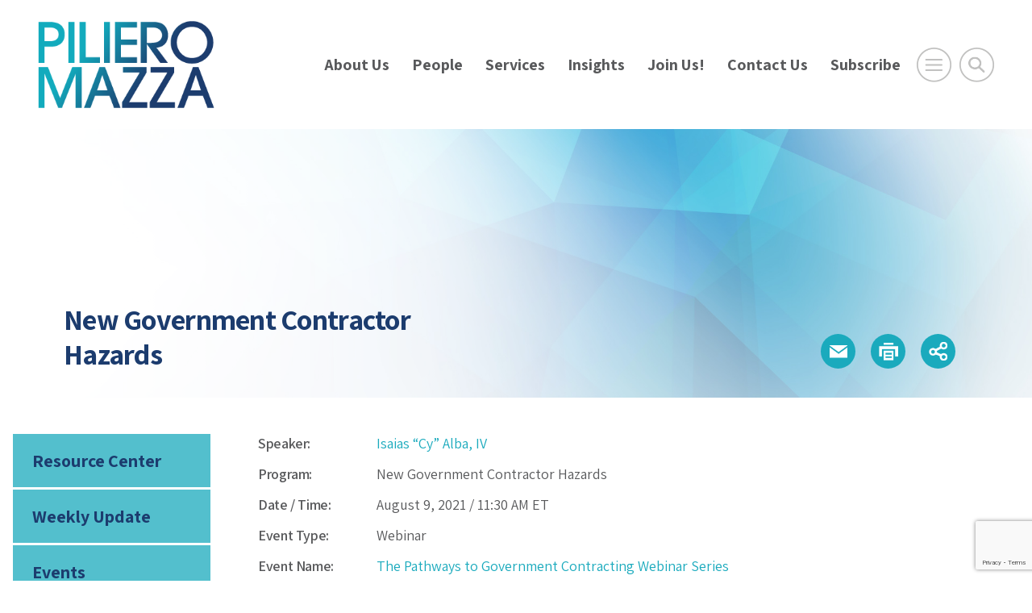

--- FILE ---
content_type: text/html; charset=UTF-8
request_url: https://www.pilieromazza.com/event/new-government-contractor-hazards/
body_size: 52507
content:
<!DOCTYPE html>
<html lang="en">
<head>
<meta charset="utf-8">
<meta http-equiv="X-UA-Compatible" content="IE=edge">
<meta name="viewport" content="width=device-width, initial-scale=1, shrink-to-fit=no">
<!--BOOTSTRAP -->
<link rel="stylesheet" href="https://cdn.jsdelivr.net/npm/bootstrap@4.6.2/dist/css/bootstrap.min.css" integrity="sha384-xOolHFLEh07PJGoPkLv1IbcEPTNtaed2xpHsD9ESMhqIYd0nLMwNLD69Npy4HI+N" crossorigin="anonymous">
<!--fonts-->
<link href="https://fonts.googleapis.com/css2?family=Assistant:wght@400;600;700;800&display=swap" rel="stylesheet">
<link href="https://stackpath.bootstrapcdn.com/font-awesome/4.7.0/css/font-awesome.min.css" rel="stylesheet" integrity="sha384-wvfXpqpZZVQGK6TAh5PVlGOfQNHSoD2xbE+QkPxCAFlNEevoEH3Sl0sibVcOQVnN" crossorigin="anonymous">
<!--theme styles-->
<link rel="stylesheet" href="https://cdnjs.cloudflare.com/ajax/libs/animate.css/3.7.0/animate.min.css">
<link href="https://unpkg.com/aos@2.3.1/dist/aos.css" rel="stylesheet">
<link rel="stylesheet" type="text/css" href="https://www.pilieromazza.com/wp-content/themes/piliero-2025/css/owl.carousel.min.css">
<link rel="stylesheet" type="text/css" href="https://www.pilieromazza.com/wp-content/themes/piliero-2025/css/owl.theme.default.css">
<link rel="stylesheet" href="https://www.pilieromazza.com/wp-content/themes/piliero-2025/style.css?ver=6">
<link rel="stylesheet" type="text/css" href="https://www.pilieromazza.com/wp-content/themes/piliero-2025/css/print.css" media="print">
<meta name='robots' content='index, follow, max-image-preview:large, max-snippet:-1, max-video-preview:-1' />

	<!-- This site is optimized with the Yoast SEO plugin v26.8 - https://yoast.com/product/yoast-seo-wordpress/ -->
	<title>New Government Contractor Hazards | PilieroMazza, Law Firm, Government Contracts Attorney</title>
	<link rel="canonical" href="https://www.pilieromazza.com/event/new-government-contractor-hazards/" />
	<meta property="og:locale" content="en_US" />
	<meta property="og:type" content="article" />
	<meta property="og:title" content="New Government Contractor Hazards | PilieroMazza, Law Firm, Government Contracts Attorney" />
	<meta property="og:url" content="https://www.pilieromazza.com/event/new-government-contractor-hazards/" />
	<meta property="og:site_name" content="PilieroMazza PLLC" />
	<meta property="article:publisher" content="https://www.facebook.com/PilieroMazza" />
	<meta property="og:image" content="https://www.pilieromazza.com/wp-content/uploads/2021/11/Picture1.jpg" />
	<meta property="og:image:width" content="602" />
	<meta property="og:image:height" content="602" />
	<meta property="og:image:type" content="image/jpeg" />
	<meta name="twitter:card" content="summary_large_image" />
	<meta name="twitter:site" content="@PilieroMazza" />
	<script type="application/ld+json" class="yoast-schema-graph">{"@context":"https://schema.org","@graph":[{"@type":"WebPage","@id":"https://www.pilieromazza.com/event/new-government-contractor-hazards/","url":"https://www.pilieromazza.com/event/new-government-contractor-hazards/","name":"New Government Contractor Hazards | PilieroMazza, Law Firm, Government Contracts Attorney","isPartOf":{"@id":"https://www.pilieromazza.com/#website"},"datePublished":"2021-04-07T15:48:49+00:00","breadcrumb":{"@id":"https://www.pilieromazza.com/event/new-government-contractor-hazards/#breadcrumb"},"inLanguage":"en-US","potentialAction":[{"@type":"ReadAction","target":["https://www.pilieromazza.com/event/new-government-contractor-hazards/"]}]},{"@type":"BreadcrumbList","@id":"https://www.pilieromazza.com/event/new-government-contractor-hazards/#breadcrumb","itemListElement":[{"@type":"ListItem","position":1,"name":"Home","item":"https://www.pilieromazza.com/"},{"@type":"ListItem","position":2,"name":"New Government Contractor Hazards"}]},{"@type":"WebSite","@id":"https://www.pilieromazza.com/#website","url":"https://www.pilieromazza.com/","name":"PilieroMazza PLLC","description":"Trusted Legal Advisors","publisher":{"@id":"https://www.pilieromazza.com/#organization"},"potentialAction":[{"@type":"SearchAction","target":{"@type":"EntryPoint","urlTemplate":"https://www.pilieromazza.com/?s={search_term_string}"},"query-input":{"@type":"PropertyValueSpecification","valueRequired":true,"valueName":"search_term_string"}}],"inLanguage":"en-US"},{"@type":"Organization","@id":"https://www.pilieromazza.com/#organization","name":"PilieroMazza PLLC","url":"https://www.pilieromazza.com/","logo":{"@type":"ImageObject","inLanguage":"en-US","@id":"https://www.pilieromazza.com/#/schema/logo/image/","url":"https://www.pilieromazza.com/wp-content/uploads/2020/08/pilieromazza-logo.png","contentUrl":"https://www.pilieromazza.com/wp-content/uploads/2020/08/pilieromazza-logo.png","width":302,"height":160,"caption":"PilieroMazza PLLC"},"image":{"@id":"https://www.pilieromazza.com/#/schema/logo/image/"},"sameAs":["https://www.facebook.com/PilieroMazza","https://x.com/PilieroMazza","https://www.linkedin.com/company/pilieromazza-pllc","https://www.youtube.com/pilieromazza"]}]}</script>
	<!-- / Yoast SEO plugin. -->


<link rel="alternate" type="application/rss+xml" title="PilieroMazza PLLC &raquo; Feed" href="https://www.pilieromazza.com/feed/" />
<link rel="alternate" type="application/rss+xml" title="PilieroMazza PLLC &raquo; Comments Feed" href="https://www.pilieromazza.com/comments/feed/" />
<link rel="alternate" title="oEmbed (JSON)" type="application/json+oembed" href="https://www.pilieromazza.com/wp-json/oembed/1.0/embed?url=https%3A%2F%2Fwww.pilieromazza.com%2Fevent%2Fnew-government-contractor-hazards%2F" />
<link rel="alternate" title="oEmbed (XML)" type="text/xml+oembed" href="https://www.pilieromazza.com/wp-json/oembed/1.0/embed?url=https%3A%2F%2Fwww.pilieromazza.com%2Fevent%2Fnew-government-contractor-hazards%2F&#038;format=xml" />
<style id='wp-img-auto-sizes-contain-inline-css' type='text/css'>
img:is([sizes=auto i],[sizes^="auto," i]){contain-intrinsic-size:3000px 1500px}
/*# sourceURL=wp-img-auto-sizes-contain-inline-css */
</style>
<link rel="https://api.w.org/" href="https://www.pilieromazza.com/wp-json/" /><link rel="alternate" title="JSON" type="application/json" href="https://www.pilieromazza.com/wp-json/wp/v2/event/8478" /><link rel="EditURI" type="application/rsd+xml" title="RSD" href="https://www.pilieromazza.com/xmlrpc.php?rsd" />
<meta name="generator" content="WordPress 6.9" />
<link rel='shortlink' href='https://www.pilieromazza.com/?p=8478' />
<!-- start Simple Custom CSS and JS -->
<style type="text/css">
/* make sure attorneys photos stay the same size */
.attorney-listings img {
	max-width: 250px;
	margin-left: 10px;
}
/* fix pdf printing issue with logo and text over content */
/* Hide header, footer, and decorative blocks when printing */
@media print {

  /* Common header wrappers */
  header,
  #masthead,
  .site-header,
  .elementor-location-header,
  .elementor-header,
  .pm-header { 
    display: none !important;
  }

  /* Logos and branding */
  .site-branding,
  .custom-logo,
  .custom-logo-link,
  .logo,
  .pm-logo,
  .pm-header-logo {
    display: none !important;
  }

  /* Common footer wrappers */
  footer,
  #colophon,
  .site-footer,
  .elementor-location-footer,
  .pm-footer {
    display: none !important;
  }

  /* Big background/cover blocks that sometimes leak into print */
  .wp-block-cover,
  .wp-block-cover__background,
  .wp-block-cover__image-background {
    display: none !important;
  }
}
</style>
<!-- end Simple Custom CSS and JS -->

<!-- Lara's Google Analytics - https://www.xtraorbit.com/wordpress-google-analytics-dashboard-widget/ -->
<script async src="https://www.googletagmanager.com/gtag/js?id=G-8XRW0WW0CE"></script>
<script>
  window.dataLayer = window.dataLayer || [];
  function gtag(){dataLayer.push(arguments);}
  gtag('js', new Date());
  gtag('config', 'G-8XRW0WW0CE');
</script>

<link rel="icon" href="https://www.pilieromazza.com/wp-content/uploads/2020/08/cropped-pilieromazza-site-icon-1-32x32.png" sizes="32x32" />
<link rel="icon" href="https://www.pilieromazza.com/wp-content/uploads/2020/08/cropped-pilieromazza-site-icon-1-192x192.png" sizes="192x192" />
<link rel="apple-touch-icon" href="https://www.pilieromazza.com/wp-content/uploads/2020/08/cropped-pilieromazza-site-icon-1-180x180.png" />
<meta name="msapplication-TileImage" content="https://www.pilieromazza.com/wp-content/uploads/2020/08/cropped-pilieromazza-site-icon-1-270x270.png" />
<!-- Google tag (gtag.js) -->
<script async src="https://www.googletagmanager.com/gtag/js?id=G-8XRW0WW0CE"></script>
<script>
  window.dataLayer = window.dataLayer || [];
  function gtag(){dataLayer.push(arguments);}
  gtag('js', new Date());

  gtag('config', 'G-8XRW0WW0CE');
</script>	
<style id='global-styles-inline-css' type='text/css'>
:root{--wp--preset--aspect-ratio--square: 1;--wp--preset--aspect-ratio--4-3: 4/3;--wp--preset--aspect-ratio--3-4: 3/4;--wp--preset--aspect-ratio--3-2: 3/2;--wp--preset--aspect-ratio--2-3: 2/3;--wp--preset--aspect-ratio--16-9: 16/9;--wp--preset--aspect-ratio--9-16: 9/16;--wp--preset--color--black: #000000;--wp--preset--color--cyan-bluish-gray: #abb8c3;--wp--preset--color--white: #ffffff;--wp--preset--color--pale-pink: #f78da7;--wp--preset--color--vivid-red: #cf2e2e;--wp--preset--color--luminous-vivid-orange: #ff6900;--wp--preset--color--luminous-vivid-amber: #fcb900;--wp--preset--color--light-green-cyan: #7bdcb5;--wp--preset--color--vivid-green-cyan: #00d084;--wp--preset--color--pale-cyan-blue: #8ed1fc;--wp--preset--color--vivid-cyan-blue: #0693e3;--wp--preset--color--vivid-purple: #9b51e0;--wp--preset--gradient--vivid-cyan-blue-to-vivid-purple: linear-gradient(135deg,rgb(6,147,227) 0%,rgb(155,81,224) 100%);--wp--preset--gradient--light-green-cyan-to-vivid-green-cyan: linear-gradient(135deg,rgb(122,220,180) 0%,rgb(0,208,130) 100%);--wp--preset--gradient--luminous-vivid-amber-to-luminous-vivid-orange: linear-gradient(135deg,rgb(252,185,0) 0%,rgb(255,105,0) 100%);--wp--preset--gradient--luminous-vivid-orange-to-vivid-red: linear-gradient(135deg,rgb(255,105,0) 0%,rgb(207,46,46) 100%);--wp--preset--gradient--very-light-gray-to-cyan-bluish-gray: linear-gradient(135deg,rgb(238,238,238) 0%,rgb(169,184,195) 100%);--wp--preset--gradient--cool-to-warm-spectrum: linear-gradient(135deg,rgb(74,234,220) 0%,rgb(151,120,209) 20%,rgb(207,42,186) 40%,rgb(238,44,130) 60%,rgb(251,105,98) 80%,rgb(254,248,76) 100%);--wp--preset--gradient--blush-light-purple: linear-gradient(135deg,rgb(255,206,236) 0%,rgb(152,150,240) 100%);--wp--preset--gradient--blush-bordeaux: linear-gradient(135deg,rgb(254,205,165) 0%,rgb(254,45,45) 50%,rgb(107,0,62) 100%);--wp--preset--gradient--luminous-dusk: linear-gradient(135deg,rgb(255,203,112) 0%,rgb(199,81,192) 50%,rgb(65,88,208) 100%);--wp--preset--gradient--pale-ocean: linear-gradient(135deg,rgb(255,245,203) 0%,rgb(182,227,212) 50%,rgb(51,167,181) 100%);--wp--preset--gradient--electric-grass: linear-gradient(135deg,rgb(202,248,128) 0%,rgb(113,206,126) 100%);--wp--preset--gradient--midnight: linear-gradient(135deg,rgb(2,3,129) 0%,rgb(40,116,252) 100%);--wp--preset--font-size--small: 13px;--wp--preset--font-size--medium: 20px;--wp--preset--font-size--large: 36px;--wp--preset--font-size--x-large: 42px;--wp--preset--spacing--20: 0.44rem;--wp--preset--spacing--30: 0.67rem;--wp--preset--spacing--40: 1rem;--wp--preset--spacing--50: 1.5rem;--wp--preset--spacing--60: 2.25rem;--wp--preset--spacing--70: 3.38rem;--wp--preset--spacing--80: 5.06rem;--wp--preset--shadow--natural: 6px 6px 9px rgba(0, 0, 0, 0.2);--wp--preset--shadow--deep: 12px 12px 50px rgba(0, 0, 0, 0.4);--wp--preset--shadow--sharp: 6px 6px 0px rgba(0, 0, 0, 0.2);--wp--preset--shadow--outlined: 6px 6px 0px -3px rgb(255, 255, 255), 6px 6px rgb(0, 0, 0);--wp--preset--shadow--crisp: 6px 6px 0px rgb(0, 0, 0);}:where(.is-layout-flex){gap: 0.5em;}:where(.is-layout-grid){gap: 0.5em;}body .is-layout-flex{display: flex;}.is-layout-flex{flex-wrap: wrap;align-items: center;}.is-layout-flex > :is(*, div){margin: 0;}body .is-layout-grid{display: grid;}.is-layout-grid > :is(*, div){margin: 0;}:where(.wp-block-columns.is-layout-flex){gap: 2em;}:where(.wp-block-columns.is-layout-grid){gap: 2em;}:where(.wp-block-post-template.is-layout-flex){gap: 1.25em;}:where(.wp-block-post-template.is-layout-grid){gap: 1.25em;}.has-black-color{color: var(--wp--preset--color--black) !important;}.has-cyan-bluish-gray-color{color: var(--wp--preset--color--cyan-bluish-gray) !important;}.has-white-color{color: var(--wp--preset--color--white) !important;}.has-pale-pink-color{color: var(--wp--preset--color--pale-pink) !important;}.has-vivid-red-color{color: var(--wp--preset--color--vivid-red) !important;}.has-luminous-vivid-orange-color{color: var(--wp--preset--color--luminous-vivid-orange) !important;}.has-luminous-vivid-amber-color{color: var(--wp--preset--color--luminous-vivid-amber) !important;}.has-light-green-cyan-color{color: var(--wp--preset--color--light-green-cyan) !important;}.has-vivid-green-cyan-color{color: var(--wp--preset--color--vivid-green-cyan) !important;}.has-pale-cyan-blue-color{color: var(--wp--preset--color--pale-cyan-blue) !important;}.has-vivid-cyan-blue-color{color: var(--wp--preset--color--vivid-cyan-blue) !important;}.has-vivid-purple-color{color: var(--wp--preset--color--vivid-purple) !important;}.has-black-background-color{background-color: var(--wp--preset--color--black) !important;}.has-cyan-bluish-gray-background-color{background-color: var(--wp--preset--color--cyan-bluish-gray) !important;}.has-white-background-color{background-color: var(--wp--preset--color--white) !important;}.has-pale-pink-background-color{background-color: var(--wp--preset--color--pale-pink) !important;}.has-vivid-red-background-color{background-color: var(--wp--preset--color--vivid-red) !important;}.has-luminous-vivid-orange-background-color{background-color: var(--wp--preset--color--luminous-vivid-orange) !important;}.has-luminous-vivid-amber-background-color{background-color: var(--wp--preset--color--luminous-vivid-amber) !important;}.has-light-green-cyan-background-color{background-color: var(--wp--preset--color--light-green-cyan) !important;}.has-vivid-green-cyan-background-color{background-color: var(--wp--preset--color--vivid-green-cyan) !important;}.has-pale-cyan-blue-background-color{background-color: var(--wp--preset--color--pale-cyan-blue) !important;}.has-vivid-cyan-blue-background-color{background-color: var(--wp--preset--color--vivid-cyan-blue) !important;}.has-vivid-purple-background-color{background-color: var(--wp--preset--color--vivid-purple) !important;}.has-black-border-color{border-color: var(--wp--preset--color--black) !important;}.has-cyan-bluish-gray-border-color{border-color: var(--wp--preset--color--cyan-bluish-gray) !important;}.has-white-border-color{border-color: var(--wp--preset--color--white) !important;}.has-pale-pink-border-color{border-color: var(--wp--preset--color--pale-pink) !important;}.has-vivid-red-border-color{border-color: var(--wp--preset--color--vivid-red) !important;}.has-luminous-vivid-orange-border-color{border-color: var(--wp--preset--color--luminous-vivid-orange) !important;}.has-luminous-vivid-amber-border-color{border-color: var(--wp--preset--color--luminous-vivid-amber) !important;}.has-light-green-cyan-border-color{border-color: var(--wp--preset--color--light-green-cyan) !important;}.has-vivid-green-cyan-border-color{border-color: var(--wp--preset--color--vivid-green-cyan) !important;}.has-pale-cyan-blue-border-color{border-color: var(--wp--preset--color--pale-cyan-blue) !important;}.has-vivid-cyan-blue-border-color{border-color: var(--wp--preset--color--vivid-cyan-blue) !important;}.has-vivid-purple-border-color{border-color: var(--wp--preset--color--vivid-purple) !important;}.has-vivid-cyan-blue-to-vivid-purple-gradient-background{background: var(--wp--preset--gradient--vivid-cyan-blue-to-vivid-purple) !important;}.has-light-green-cyan-to-vivid-green-cyan-gradient-background{background: var(--wp--preset--gradient--light-green-cyan-to-vivid-green-cyan) !important;}.has-luminous-vivid-amber-to-luminous-vivid-orange-gradient-background{background: var(--wp--preset--gradient--luminous-vivid-amber-to-luminous-vivid-orange) !important;}.has-luminous-vivid-orange-to-vivid-red-gradient-background{background: var(--wp--preset--gradient--luminous-vivid-orange-to-vivid-red) !important;}.has-very-light-gray-to-cyan-bluish-gray-gradient-background{background: var(--wp--preset--gradient--very-light-gray-to-cyan-bluish-gray) !important;}.has-cool-to-warm-spectrum-gradient-background{background: var(--wp--preset--gradient--cool-to-warm-spectrum) !important;}.has-blush-light-purple-gradient-background{background: var(--wp--preset--gradient--blush-light-purple) !important;}.has-blush-bordeaux-gradient-background{background: var(--wp--preset--gradient--blush-bordeaux) !important;}.has-luminous-dusk-gradient-background{background: var(--wp--preset--gradient--luminous-dusk) !important;}.has-pale-ocean-gradient-background{background: var(--wp--preset--gradient--pale-ocean) !important;}.has-electric-grass-gradient-background{background: var(--wp--preset--gradient--electric-grass) !important;}.has-midnight-gradient-background{background: var(--wp--preset--gradient--midnight) !important;}.has-small-font-size{font-size: var(--wp--preset--font-size--small) !important;}.has-medium-font-size{font-size: var(--wp--preset--font-size--medium) !important;}.has-large-font-size{font-size: var(--wp--preset--font-size--large) !important;}.has-x-large-font-size{font-size: var(--wp--preset--font-size--x-large) !important;}
/*# sourceURL=global-styles-inline-css */
</style>
<link rel='stylesheet' id='wp-block-library-css' href='https://www.pilieromazza.com/wp-includes/css/dist/block-library/common.min.css?ver=6.9' type='text/css' media='all' />
<style id='wp-block-library-inline-css' type='text/css'>
/*wp_block_styles_on_demand_placeholder:69704acdda344*/
/*# sourceURL=wp-block-library-inline-css */
</style>
<link rel='stylesheet' id='classic-theme-styles-css' href='https://www.pilieromazza.com/wp-includes/css/classic-themes.min.css?ver=6.9' type='text/css' media='all' />
<link rel='stylesheet' id='contact-form-7-css' href='https://www.pilieromazza.com/wp-content/plugins/contact-form-7/includes/css/styles.css?ver=6.1.4' type='text/css' media='all' />
</head>
<body class="wp-singular event-template-default single single-event postid-8478 wp-custom-logo wp-theme-piliero-2025">
<header class="header header-padding" id="header"><a id="skiptocontent" href="#maincontent">skip to main content</a>
  <div class="container">
    <div class="row justify-content-between align-items-center">
      <div class="col-4 col-sm-4 col-md-2 col-xl-3"> <a href="https://www.pilieromazza.com/" class="custom-logo-link" rel="home"><img width="302" height="160" src="https://www.pilieromazza.com/wp-content/uploads/2020/08/pilieromazza-logo.png" class="custom-logo" alt="Piliero Mazza" decoding="async" srcset="https://www.pilieromazza.com/wp-content/uploads/2020/08/pilieromazza-logo.png 302w, https://www.pilieromazza.com/wp-content/uploads/2020/08/pilieromazza-logo-300x159.png 300w" sizes="(max-width: 302px) 100vw, 302px" /></a> </div>
      
      <!--end col-md-6 -->
      <div class="col-7 col-md-10 col-xl-9 align-items-center">
        <div class="tools-wrapper">
           <nav class="mainmenu">
            <ul id="menu-main-menu" class="menu"><li id="menu-item-17256" class="menu-item menu-item-type-post_type menu-item-object-page menu-item-17256"><a title="About Us" href="https://www.pilieromazza.com/about-us/">About Us</a></li>
<li id="menu-item-20" class="menu-item menu-item-type-post_type menu-item-object-page menu-item-20"><a title="People" href="https://www.pilieromazza.com/people/">People</a></li>
<li id="menu-item-21" class="menu-item menu-item-type-post_type menu-item-object-page menu-item-21"><a title="Services" href="https://www.pilieromazza.com/practice-areas/">Services</a></li>
<li id="menu-item-22" class="menu-item menu-item-type-post_type menu-item-object-page menu-item-22"><a title="Insights" href="https://www.pilieromazza.com/insights/">Insights</a></li>
<li id="menu-item-5761" class="menu-item menu-item-type-post_type menu-item-object-page menu-item-5761"><a title="Join Us!" href="https://www.pilieromazza.com/join-us/">Join Us!</a></li>
<li id="menu-item-23" class="menu-item menu-item-type-post_type menu-item-object-page menu-item-23"><a title="Contact Us" href="https://www.pilieromazza.com/contact-us/">Contact Us</a></li>
<li id="menu-item-24558" class="menu-item menu-item-type-custom menu-item-object-custom menu-item-24558"><a title="Subscribe" href="https://share.hsforms.com/2_flTZCRsTJWxPkNIMhKgkQs9sio">Subscribe</a></li>
</ul>          </nav>
          <div class="header-tools">
            <button onclick="openNav()" aria-expanded="false" aria-label="Open Main Menu" class="nav-icon menu-btn"><img src="https://www.pilieromazza.com/wp-content/themes/piliero-2025/images/nav-icon.png" width="85" height="85" alt="navigation menu"></button>
            <button class="search-icon search-btn"  aria-expanded="false" aria-label="Toggle Global Search" ><img src="https://www.pilieromazza.com/wp-content/themes/piliero-2025/images/search-icon.png" width="85" height="85" alt="search icon"></button>
          </div>
          <!--end header-tools --> 
          
        </div>
        <!--end tools-wrapper --> 
        
      </div>
      <!--end col-7 col-md-9 col-lg-8 align-items-center --> 
    </div>
    <!--end row --> 
    
  </div>
  <!--end container --> 
  
</header>

<!-- start takeover mobile navigation -->
<div id="mobileNav" class="menu-overlay overlay-bg">
   <div class="overlay-header header-padding">
    <div class="container-fluid">
      <div class="row justify-content-between">
        <div class="col-4 col-sm-4 col-md-3 col-lg-4">
        
        <a href="https://www.pilieromazza.com/" class="custom-logo-link" rel="home"><img width="302" height="160" src="https://www.pilieromazza.com/wp-content/uploads/2020/08/pilieromazza-logo.png" class="custom-logo" alt="Piliero Mazza" decoding="async" srcset="https://www.pilieromazza.com/wp-content/uploads/2020/08/pilieromazza-logo.png 302w, https://www.pilieromazza.com/wp-content/uploads/2020/08/pilieromazza-logo-300x159.png 300w" sizes="(max-width: 302px) 100vw, 302px" /></a>        
        
        </div>
        <!--end col-md-6 -->
        <div class="col-3 col-sm-2 col-md-1 col-lg-1">
          <div class="close-btn">
            <button onclick="closeNav()" class="btn btn-close" aria-label="Click to Close Menu">&times;</button>
          </div>
        </div>
        <!--end col-md-6 --> 
      </div>
      <!--end row --> 
    </div>
    <!--end container --> 
  </div>
  <!--end overlay-header -->
  
  
  <div class="overlay-content">
    <div class="container">
      <nav class="mobile-nav">
        <ul id="menu-footer-overlay-menu" class="menu"><li id="menu-item-28" class="menu-item menu-item-type-post_type menu-item-object-page menu-item-28"><a title="About Us" href="https://www.pilieromazza.com/about-us/">About Us</a></li>
<li id="menu-item-29" class="menu-item menu-item-type-post_type menu-item-object-page menu-item-29"><a title="People" href="https://www.pilieromazza.com/people/">People</a></li>
<li id="menu-item-30" class="menu-item menu-item-type-post_type menu-item-object-page menu-item-30"><a title="Services" href="https://www.pilieromazza.com/practice-areas/">Services</a></li>
<li id="menu-item-31" class="menu-item menu-item-type-post_type menu-item-object-page menu-item-31"><a title="Insights" href="https://www.pilieromazza.com/insights/">Insights</a></li>
<li id="menu-item-5772" class="menu-item menu-item-type-post_type menu-item-object-page menu-item-5772"><a title="Join Us!" href="https://www.pilieromazza.com/join-us/">Join Us!</a></li>
<li id="menu-item-33" class="menu-item menu-item-type-post_type menu-item-object-page menu-item-33"><a title="Contact Us" href="https://www.pilieromazza.com/contact-us/">Contact Us</a></li>
<li id="menu-item-12323" class="menu-item menu-item-type-custom menu-item-object-custom menu-item-12323"><a title="PM Staff" href="https://lms.pilieromazza.com/login/index.php">PM Staff</a></li>
</ul>      </nav>
    </div>
    <!--end container --> 
    
  </div>
  <!--end overlay-content --> 
  
</div>
<!-- end takeover mobile navigation --> 

<!-- start takeover search -->
<div class="search-area overlay-bg" role="search">
 
  <div class="overlay-header header-padding">
    <div class="container-fluid">
      <div class="row justify-content-between">
        <div class="col-4 col-sm-4 col-md-3 col-lg-4"><a href="https://www.pilieromazza.com/" class="custom-logo-link" rel="home"><img width="302" height="160" src="https://www.pilieromazza.com/wp-content/uploads/2020/08/pilieromazza-logo.png" class="custom-logo" alt="Piliero Mazza" decoding="async" srcset="https://www.pilieromazza.com/wp-content/uploads/2020/08/pilieromazza-logo.png 302w, https://www.pilieromazza.com/wp-content/uploads/2020/08/pilieromazza-logo-300x159.png 300w" sizes="(max-width: 302px) 100vw, 302px" /></a></div>
        <!--end col-md-6 -->
        <div class="col-3 col-sm-2 col-md-1 col-lg-1">
          <div class="close-btn">
            <button class="btn btn-lg m-3" aria-label="Close Search Window">&times;</button>
          </div>
        </div>
        <!--end col-md-6 --> 
      </div>
      <!--end row --> 
    </div>
    <!--end container --> 
  </div>
  <!--end overlay-header -->
  
  <form action="/" method="get">
    <div class="container">
      <div class="col-12 col-lg-8 offset-lg-2 col-sm-12 offset-sm-0">
        <div class="input-group form-btn">
          <input type="text" name="s" id="search" value="" class="form-control border-bottom" placeholder="Search here..." aria-label="Search here" aria-describedby="button-addon2">
          <div class="input-group-append">
            <button class="btn btn-search brd-left-none" type="submit" id="button-addon2" aria-label="Submit Button"><span class="fa fa-search"></span></button>
          </div>
        </div>
      </div>
      <!--end col-12 --> 
    </div>
    <!--end container -->
  </form>
</div>
<!--end search-area takeover search --><main id="maincontent">      <div class="pageheader" role="banner">    <!-- small placeholder image  -->


  <img class="pageheaderimg d-block d-md-none" style="background-image:url(https://www.pilieromazza.com/wp-content/themes/piliero-2025/images/blue-geometric-abstract-banner.jpg); background-repeat:no-repeat; background-position:center center; background-size:cover;" src="https://www.pilieromazza.com/wp-content/themes/piliero-2025/images/pageheader-placeholder-sm.png" width="768" height="523" alt="" aria-hidden="true">


<!-- large placeholder image  -->

   <img class="pageheaderimg d-none d-md-block" style="background-image:url(https://www.pilieromazza.com/wp-content/themes/piliero-2025/images/blue-geometric-abstract-banner.jpg); background-repeat:no-repeat; background-position:center center; background-size:cover;" src="https://www.pilieromazza.com/wp-content/themes/piliero-2025/images/pageheader-placeholder.png" width="1920" height="523" alt="" aria-hidden="true">

    <article aria-labelledby="pageh1">      <div class="container">         <!-- note this row markup is different  -->        <div class="row align-items-center justify-content-between">          <div class="col-12 col-md-6">            <h1 id="pageh1">              New Government Contractor Hazards            </h1>          </div>           <div class="col-12 col-md-6">            <div class="contactinfo">              <style>
ul.share-links {
    list-style: none;
	 margin: 6px 0px; 
}
ul.share-links li {
    margin: 0;
	list-style: none; 
  margin-left:10px;
}
.share-links {
  display: none;
  position: absolute;
  margin-top: 5px;
  z-index: 99;
  width: 130px;
  padding: 15px;
  border-radius: 2px;
  background: white;
  border: 1px solid #d3d3d3;
  box-shadow: 2px 2px 2px #333;
  line-height: 28px;
  text-align: left;
}

@media only screen and (min-width: 768px) {
	.share-links {
		right:0px;
	}
}

.share-links a {
  background: none;
  display: inline;
  text-decoration: none;
}
</style>
<div class="pagetools">


<div>
<a class="icon" role="button" tabindex="-1" rel="noindex" href="javascript:void(0);" onClick="SendThisPage(document.location.href, 'PilieroMazza'); return false;"><img src="https://www.pilieromazza.com/wp-content/themes/piliero-2025/images/email-icon.png" width="70" height="70" alt="email icon"></a>
</div>
  
<div>
<a class="icon" role="button" tabindex="-1" rel="noindex" href="javascript:window.print();"><img src="https://www.pilieromazza.com/wp-content/themes/piliero-2025/images/print-icon.png" width="70" height="70" alt="print icon"></a> 
</div>




<div> 
<a class="icon addthis_button share-button" role="button" tabindex="-1" href="#" aria-label="Share this page" rel="noopener">
<img class="share" src="https://www.pilieromazza.com/wp-content/themes/piliero-2025/images/share-icon.png" width="70" height="70" alt="share icon">
</a> 
<ul class="smenu share-links">
<li><a href="https://www.linkedin.com/shareArticle?mini=true&url=https://www.pilieromazza.com/event/new-government-contractor-hazards" target="_blank"><span class="fa fa-linkedin"></span> LinkedIn</a></li>
<li><a href="https://twitter.com/intent/tweet?url=https://www.pilieromazza.com/event/new-government-contractor-hazards" target="_blank"><span class="fa fa-twitter"></span> Twitter</a></li>
<li><a href="https://www.facebook.com/share.php?u=https://www.pilieromazza.com/event/new-government-contractor-hazards" target="_blank"><span class="fa fa-facebook"></span> Facebook</a></li>
</ul>
</div>

</div><!--end pagetools -->                                </div><!--end contactinfo -->           </div><!--col-12 col-md-6 -->        </div>        <!--end row -->       </div>      <!--end container -->     </article>  </div>  <!--end pageheader -->    <section class="content post-content content-tabs" aria-label="">    <div class="row no-gutters">      <div class="col-md-3 order-2 order-md-1">        <aside class="sidebar"><nav class="submenu">          <ul id="menu-insights-submenu" class="menu"><li id="menu-item-22216" class="menu-item menu-item-type-post_type menu-item-object-page menu-item-22216"><a title="Resource Center" href="https://www.pilieromazza.com/insights/resource-center/">Resource Center</a></li>
<li id="menu-item-25234" class="menu-item menu-item-type-taxonomy menu-item-object-category menu-item-25234"><a title="Weekly Update" href="https://www.pilieromazza.com/insights-category/weekly-update/">Weekly Update</a></li>
<li id="menu-item-249" class="menu-item menu-item-type-post_type menu-item-object-page menu-item-249"><a title="Events" href="https://www.pilieromazza.com/insights/events/">Events</a></li>
<li id="menu-item-5349" class="menu-item menu-item-type-taxonomy menu-item-object-category menu-item-5349"><a title="Webinar Replays" href="https://www.pilieromazza.com/insights-category/webinars/">Webinar Replays</a></li>
<li id="menu-item-408" class="menu-item menu-item-type-taxonomy menu-item-object-category menu-item-408"><a title="The PM Legal Minute Blog" href="https://www.pilieromazza.com/insights-category/blog/">The PM Legal Minute Blog</a></li>
<li id="menu-item-16208" class="menu-item menu-item-type-post_type menu-item-object-page menu-item-16208"><a title="Podcasts" href="https://www.pilieromazza.com/insights/podcasts/">Podcasts</a></li>
<li id="menu-item-178" class="menu-item menu-item-type-taxonomy menu-item-object-category menu-item-178"><a title="News" href="https://www.pilieromazza.com/insights-category/news/">News</a></li>
<li id="menu-item-17114" class="menu-item menu-item-type-post_type menu-item-object-page menu-item-17114"><a title="Businesses New to GovCon" href="https://www.pilieromazza.com/insights/podcasts/commercial-businesses-new-to-government-contracting/">Businesses New to GovCon</a></li>
</ul>          </nav>  </aside>        <aside class="sidebar">          <div class="widget-area">            <p><a href="https://pilieromazza.us5.list-manage.com/subscribe?u=3137381f0d20c6d9665e6633f&id=eab99de58f">Click here</a> to sign up for our mailing list to learn about our upcoming events.</p>          </div>        </aside>      </div>            <!--end col-md-3 -->            <div class="col-md-8 order-1 order-md-2">        <div class="entry-content event-content">          <div class="row">                                                <div class="col-md-3 col-lg-2">              <h2>Speaker:</h2>            </div>            <!--end col-md-6 -->                        <div class="col-md-9">                            <p>                                                                                <a href="https://www.pilieromazza.com/people/isaias-cy-alba-iv/">Isaias &#8220;Cy&#8221; Alba, IV</a> </p>                          </div>            <!--end col-md-6 -->           </div>          <!--end row -->                    <div class="row">            <div class="col-md-3 col-lg-2">              <h2>Program:</h2>            </div>            <!--end col-md-6 -->                        <div class="col-md-9">              <p>                New Government Contractor Hazards              </p>            </div>            <!--end col-md-6 -->           </div>          <!--end row -->                    <div class="row">            <div class="col-md-3 col-lg-2">              <h2>Date / Time:</h2>            </div>            <!--end col-md-6 -->                        <div class="col-md-9">                                                           <p>                                August 9, 2021                                /                                <span class="allcaps"> 11:30 am </span>                                                                ET                                                <!--additional time zones here -->                                              </p>                                                        <!-- end if no alt date -->                                                                                                                                                                                                  </div>            <!--end col-md-9 -->                       </div>                    <div class="row">            <div class="col-md-3 col-lg-2">              <h2>Event Type:</h2>            </div>            <!--end col-md-6 -->                        <div class="col-md-9">                            <p>Webinar</p>            </div>            <!--end col-md-6 -->           </div>          <!--end row -->                              <div class="row">            <div class="col-md-3 col-lg-2">              <h2>Event Name:</h2>            </div>            <!--end col-md-6 -->                        <div class="col-md-9"> <p><a href="http://www.cvent.com/events/pathways-to-government-contracting/event-summary-99d94be8d1634d83921fc5e7f677bd7c.aspx">The Pathways to Government Contracting Webinar Series</a></p>
 </div>            <!--end col-md-6 -->           </div>          <!--end row -->                              <div class="row">            <div class="col-md-3 col-lg-2">              <h2>Organizer:</h2>            </div>            <!--end col-md-6 -->                        <div class="col-md-9"> <p><a href="https://publiccontractinginstitute.com/">The Public Contracting Institute (PCI)</a></p>
 </div>            <!--end col-md-6 -->           </div>          <!--end row -->                              <div class="row">            <div class="col-md-3 col-lg-2">              <h2>Location:</h2>            </div>            <!--end col-md-6 -->                        <div class="col-md-9"> <p>Virtual</p>
 </div>            <!--end col-md-6 -->           </div>          <!--end row -->                                        <div class="row">            <div class="col-md-3 col-lg-2">              <h2>Registration:</h2>            </div>            <!--end col-md-6 -->                        <div class="col-md-9"> <p>Visit this <a href="https://www.cvent.com/events/pathways-new-government-contractor-hazards/registration-ab581316fe0d46adaacdf45dac36dac2.aspx?fqp=true">link</a> to register</p>
 </div>            <!--end col-md-6 -->           </div>          <!--end row -->                              <div class="row">            <div class="col-md-3 col-lg-2">              <h2>Description:</h2>            </div>            <!--end col-md-6 -->                        <div class="col-md-9"> <p>The unique regulatory landscape of government contracting makes it difficult for new or commercial businesses to enter the space. Fortunately, the government has created several programs to assist companies looking to enter the federal market. These opportunities certainly help these new entrants. However, they also provide subcontracting opportunities for more traditional government contractors.</p>
<p>Join PilieroMazza’s Cy Alba and Anna Wright as they explore how both new market entrants and existing contractors looking to subcontract may use these unique programs to create opportunities that help both classes of company.</p>
<p>Learning objectives for this session include:</p>
<ul>
<li>Section 889</li>
<li>PPP Forgiveness and DCAA</li>
<li>Affiliation (as a small business issue)</li>
<li>Recertification (as a small business issue)</li>
<li>Data Rights Considerations</li>
</ul>
 </div>            <!--end col-md-6 -->           </div>          <!--end row -->                                      </div>        <!--end event-content -->                
<div class="related-info first">
  <h3>Related Attorneys</h3>
  <section class="attorney-listings" aria-label="listing of attorneys">
    <div class="row">
            
      <!--end START ATTORNEY BLOCK -->
      
      <div class="col-md-6 contactinfo">
        <div class="row sm-gutters border-gray-sm">
                              <img class="card-img" src="https://www.pilieromazza.com/wp-content/themes/piliero-2025/images/blog-thumb-placeholder.png" style="background-image:url(https://www.pilieromazza.com/wp-content/uploads/2025/07/Alba_Cy_62250-1766-1-e1753264765613.png); background-repeat:no-repeat; background-position:center center; background-size:cover;"  alt="">
                    
          <!--end col-5 col-lg-4 -->
          <div class="col-8 col-md-9 col-lg-9 col-xl-8">
            <h3><a href="https://www.pilieromazza.com/people/isaias-cy-alba-iv/">
              Isaias &#8220;Cy&#8221; Alba, IV              </a></h3>
                                    <p class="title">Partner </p>
                                    <p><a href="tel:202.655.4159" title="" aria-label="phone number"> 202.655.4159 </a></p>
                                    <p><a class="email" href="mailto:ialba@pilieromazza.com" title=""> ialba@pilieromazza.com </a></p>
                      </div>
          <!--end col-7 col-lg-8 --> 
          
        </div>
        <!--end row --> 
      </div>
      <!--end col-sm-6 contactinfo END ATTORNEY BLOCK -->
      
                </div>
    <!--end row --> 
    
  </section>
    </ul>
</div>

<!--end related-info -->

<div class="related-info">
  <h3>Related Practices</h3>
  <ul>
        <li><a href="https://www.pilieromazza.com/practice_area/government-contracts/">
      Government Contracts      </a> </li>
          </ul>
</div>

<!--end related-info -->


<!--end related-info -->       </div>      <!--end col-md-8 -->     </div>    <!--end row -->       </section>  </main><footer>
  <div class="container">
    <div class="row xs-gutters justify-content-between">
      <section class="col footer-nav order-2 order-md-1" aria-label="footer navigation menu">
        <nav class="footermenu">
          <ul id="menu-footer-overlay-menu-1" class="menu"><li class="menu-item menu-item-type-post_type menu-item-object-page menu-item-28"><a title="About Us" href="https://www.pilieromazza.com/about-us/">About Us</a></li>
<li class="menu-item menu-item-type-post_type menu-item-object-page menu-item-29"><a title="People" href="https://www.pilieromazza.com/people/">People</a></li>
<li class="menu-item menu-item-type-post_type menu-item-object-page menu-item-30"><a title="Services" href="https://www.pilieromazza.com/practice-areas/">Services</a></li>
<li class="menu-item menu-item-type-post_type menu-item-object-page menu-item-31"><a title="Insights" href="https://www.pilieromazza.com/insights/">Insights</a></li>
<li class="menu-item menu-item-type-post_type menu-item-object-page menu-item-5772"><a title="Join Us!" href="https://www.pilieromazza.com/join-us/">Join Us!</a></li>
<li class="menu-item menu-item-type-post_type menu-item-object-page menu-item-33"><a title="Contact Us" href="https://www.pilieromazza.com/contact-us/">Contact Us</a></li>
<li class="menu-item menu-item-type-custom menu-item-object-custom menu-item-12323"><a title="PM Staff" href="https://lms.pilieromazza.com/login/index.php">PM Staff</a></li>
</ul>        </nav>
      </section>
      <!--end footer-nav -->
      
      <section class="col footer-locations order-3 order-md-2" aria-label="company addresses">
        <div class="row xs-gutters justify-content-center">
          <div class="col-md-8 col-lg col-xl">
                        <address>
            <p><span class="font-weight-bold">Washington, DC<br />
</span>1001 G Street NW<br />
Suite 1100<br />
Washington, DC 20001</p>
<p>202.857.1000</p>
            </address>
                      </div>
          <!--end col-md-4 -->
          
          <div class="col-md-8 col-lg col-xl">
                        <address>
            <p><span class="font-weight-bold">Boulder, CO<br />
</span>1434 Spruce Street<br />
Suite 100<br />
Boulder, CO 80302</p>
<p>303.501.1300</p>
            </address>
                      </div>
          <!--end col-md-4 -->
          
          <div class="col-md-8 col-lg-4 col-xl">
                        <address>
            <p><span class="font-weight-bold">Annapolis, MD</span><br />
60 West Street<br />
Suite 201<br />
Annapolis, MD 21401</p>
<p>410.500.5551</p>
            </address>
                      </div>
          <!--end col-md-4 --> 
        </div>
        <!--end row --> 
        
      </section>
      <!--end footer-locations -->
      
      <div class="col footer-connect order-1 order-md-3" >
        <section class="row no-gutters align-items-center connect" aria-label="follow us on social media">
          <div class="signup order-2 order-md-1">
                        <p class="signup"><a href="https://share.hsforms.com/2_flTZCRsTJWxPkNIMhKgkQs9sio">Subscribe for Alerts</a></p>
                      </div>
                    <div class="social order-1 order-md-2">
                                                <span><a href="https://twitter.com/pilieromazza" title="" aria-label="" target="_blank" rel="noopener"> <img src="https://www.pilieromazza.com/wp-content/uploads/2023/08/icon-x-logo.png" alt="" /> </a></span>
                                                <span><a href="https://www.linkedin.com/company/pilieromazza-pllc" title="" aria-label="" target="_blank" rel="noopener"> <span aria-hidden="true" class="fa fa-linkedin"></span> </a></span>
                                                            <span><a href="https://www.facebook.com/pages/category/Lawyer---Law-Firm/Pilieromazza-PLLC-1409089725979001/" title="" aria-label="" target="_blank" rel="noopener"> <span aria-hidden="true" class="fa fa-facebook"></span> </a></span>
                                                            <span><a href="https://www.youtube.com/c/PilieroMazza" title="" aria-label="" target="_blank" rel="noopener"> <span aria-hidden="true" class="fa fa-youtube-play"></span> </a></span>
                                              </div>
          <!--end order-1 order-md-2 -->
          
                  </section>
        <!--end row -->
        
                <section class="row g-0 footer-badges">
                    <div class="col-auto p-0">
                        <a href="https://chambers.com/law-firm/pilieromazza-pllc-usa-5:22752208" target="_blank" rel="noreferrer noopener">
                        <img src="https://www.pilieromazza.com/wp-content/uploads/2025/06/Firm-Logo-4.jpg" alt="" />
                        </a>
                      </div>
          <!--end col -->
          
                    <div class="col-auto p-0">
                        <a href="https://www.bestlawyers.com/america" target="_blank" rel="noreferrer noopener">
                        <img src="https://www.pilieromazza.com/wp-content/uploads/2023/08/Best-Lawyers-PilieroMazza-PLLC-scaled.jpg" alt="" />
                        </a>
                      </div>
          <!--end col -->
          
                    <div class="col-auto p-0">
                        <a href="https://www.bestlawyers.com/america" target="_blank" rel="noreferrer noopener">
                        <img src="https://www.pilieromazza.com/wp-content/uploads/2023/08/superlawyers-logo-regular.svg" alt="" />
                        </a>
                      </div>
          <!--end col -->
          
                  </section>
                <!--end footer-badges --> 
        
      </div>
      <!--end footer-connect --> 
      
    </div>
    <!--end row -->
    
    <section class="siteinfo">
      <div class="row justify-content-between align-items-center">
        <div class="col-12 col-md-8 order-2 order-md-1">
          <div class="secondaryinfo">
            <p>&copy; 2026 PilieroMazza PLLC. All rights reserved.</p>
            <nav>
              <ul id="menu-site-info-menu" class="menu"><li id="menu-item-349" class="menu-item menu-item-type-post_type menu-item-object-page menu-item-privacy-policy menu-item-349"><a title="Privacy Notice" href="https://www.pilieromazza.com/privacy-policy/">Privacy Notice</a></li>
<li id="menu-item-361" class="menu-item menu-item-type-post_type menu-item-object-page menu-item-361"><a title="Disclaimer | Attorney Advertising" href="https://www.pilieromazza.com/disclaimer-attorney-advertising/">Disclaimer | Attorney Advertising</a></li>
</ul>            </nav>
          </div>
          <!--end secondaryinfo  -->
          
          <p><a href="https://www.herrmann.com" title="" target="_blank">Design by Herrmann Advertising</a></p>
        </div>
        <!--end col-12 col-md-6 -->
        
        <div class="col-12 col-md-4 order-1 d-block d-md-none">
                    <section class="footer-badges">
                                    <a href="https://chambers.com/law-firm/pilieromazza-pllc-usa-5:22752208" target="_blank" rel="noreferrer noopener">
                        <img src="https://www.pilieromazza.com/wp-content/uploads/2025/06/Firm-Logo-4.jpg" alt="" />
                        </a>
                                                <a href="https://www.bestlawyers.com/america" target="_blank" rel="noreferrer noopener">
                        <img src="https://www.pilieromazza.com/wp-content/uploads/2023/08/Best-Lawyers-PilieroMazza-PLLC-scaled.jpg" alt="" />
                        </a>
                                                <a href="https://www.bestlawyers.com/america" target="_blank" rel="noreferrer noopener">
                        <img src="https://www.pilieromazza.com/wp-content/uploads/2023/08/superlawyers-logo-regular.svg" alt="" />
                        </a>
                                  </section>
                    <!--end footer-badges --> 
          
        </div>
        <!--end col-12 col-md-6 --> 
        
      </div>
      <!--end row --> 
      
    </section>
  </div>
  <!--end container --> 
    <!--on new server --> 
</footer>
<script type="text/javascript" src="https://www.pilieromazza.com/wp-includes/js/jquery/jquery.min.js?ver=3.7.1" id="jquery-core-js"></script>
<script type="text/javascript" src="https://www.pilieromazza.com/wp-includes/js/jquery/jquery-migrate.min.js?ver=3.4.1" id="jquery-migrate-js"></script>
<script type="text/javascript" src="https://www.pilieromazza.com/wp-content/themes/piliero-2025/js/headroom.min.js?ver=1768571191" id="headroom-js"></script>
<script type="text/javascript" src="https://www.pilieromazza.com/wp-content/themes/piliero-2025/js/main.js?ver=1768571191" id="main_script-js"></script>
<script type="speculationrules">
{"prefetch":[{"source":"document","where":{"and":[{"href_matches":"/*"},{"not":{"href_matches":["/wp-*.php","/wp-admin/*","/wp-content/uploads/*","/wp-content/*","/wp-content/plugins/*","/wp-content/themes/piliero-2025/*","/*\\?(.+)"]}},{"not":{"selector_matches":"a[rel~=\"nofollow\"]"}},{"not":{"selector_matches":".no-prefetch, .no-prefetch a"}}]},"eagerness":"conservative"}]}
</script>
<script type="text/javascript" src="https://www.pilieromazza.com/wp-includes/js/dist/hooks.min.js?ver=dd5603f07f9220ed27f1" id="wp-hooks-js"></script>
<script type="text/javascript" src="https://www.pilieromazza.com/wp-includes/js/dist/i18n.min.js?ver=c26c3dc7bed366793375" id="wp-i18n-js"></script>
<script type="text/javascript" id="wp-i18n-js-after">
/* <![CDATA[ */
wp.i18n.setLocaleData( { 'text direction\u0004ltr': [ 'ltr' ] } );
//# sourceURL=wp-i18n-js-after
/* ]]> */
</script>
<script type="text/javascript" src="https://www.pilieromazza.com/wp-content/plugins/contact-form-7/includes/swv/js/index.js?ver=6.1.4" id="swv-js"></script>
<script type="text/javascript" id="contact-form-7-js-before">
/* <![CDATA[ */
var wpcf7 = {
    "api": {
        "root": "https:\/\/www.pilieromazza.com\/wp-json\/",
        "namespace": "contact-form-7\/v1"
    }
};
//# sourceURL=contact-form-7-js-before
/* ]]> */
</script>
<script type="text/javascript" src="https://www.pilieromazza.com/wp-content/plugins/contact-form-7/includes/js/index.js?ver=6.1.4" id="contact-form-7-js"></script>
<script type="text/javascript" src="https://cdn.jsdelivr.net/npm/popper.js@1.16.1/dist/umd/popper.min.js?ver=1.0.0" id="popper-js"></script>
<script type="text/javascript" src="https://cdn.jsdelivr.net/npm/bootstrap@4.6.2/dist/js/bootstrap.min.js?ver=1.0.0" id="bootstrap-js-js"></script>
<script type="text/javascript" src="https://unpkg.com/aos@2.3.1/dist/aos.js?ver=1.0.0" id="aos-js"></script>
<script type="text/javascript" src="https://www.pilieromazza.com/wp-content/themes/piliero-2025/js/owlcarousel2/dist/owl.carousel.min.js?ver=1768571191" id="owl-js"></script>
<script type="text/javascript" src="https://www.google.com/recaptcha/api.js?render=6LfhI70ZAAAAAC6DBKp82GEou-ZY5PVVc7X8sODC&amp;ver=3.0" id="google-recaptcha-js"></script>
<script type="text/javascript" src="https://www.pilieromazza.com/wp-includes/js/dist/vendor/wp-polyfill.min.js?ver=3.15.0" id="wp-polyfill-js"></script>
<script type="text/javascript" id="wpcf7-recaptcha-js-before">
/* <![CDATA[ */
var wpcf7_recaptcha = {
    "sitekey": "6LfhI70ZAAAAAC6DBKp82GEou-ZY5PVVc7X8sODC",
    "actions": {
        "homepage": "homepage",
        "contactform": "contactform"
    }
};
//# sourceURL=wpcf7-recaptcha-js-before
/* ]]> */
</script>
<script type="text/javascript" src="https://www.pilieromazza.com/wp-content/plugins/contact-form-7/modules/recaptcha/index.js?ver=6.1.4" id="wpcf7-recaptcha-js"></script>
<script>
(function() {
    var header = document.querySelector("#header");
    var headroom = new Headroom(header, {
        tolerance: {
            down : 20,
            up : 20
        },
        offset : 15,
    });
    headroom.init();
}());
</script>
<script>
$(document).ready(function(){
  // social sharing
  $('.share-button').click(function(e) {
		e.preventDefault();
		e.stopPropagation();
		$('.share-links').slideToggle();
  });

  $('.share-links a').click(function() {
		$('.share-links').hide("slow");
		e.preventDefault();
		e.stopPropagation();
  });  
  
});
$(document).on("click", function () {
    $(".share-links").hide();
});

function SendThisPage(thisUrl, thisTitle) {
	 document.location.href = 'mailto:?body=' + encodeURIComponent(thisUrl) + '&subject=' + encodeURIComponent(thisTitle);
}
</script>
</body></html>

--- FILE ---
content_type: text/html; charset=utf-8
request_url: https://www.google.com/recaptcha/api2/anchor?ar=1&k=6LfhI70ZAAAAAC6DBKp82GEou-ZY5PVVc7X8sODC&co=aHR0cHM6Ly93d3cucGlsaWVyb21henphLmNvbTo0NDM.&hl=en&v=PoyoqOPhxBO7pBk68S4YbpHZ&size=invisible&anchor-ms=20000&execute-ms=30000&cb=mx3zg1tt2by2
body_size: 48613
content:
<!DOCTYPE HTML><html dir="ltr" lang="en"><head><meta http-equiv="Content-Type" content="text/html; charset=UTF-8">
<meta http-equiv="X-UA-Compatible" content="IE=edge">
<title>reCAPTCHA</title>
<style type="text/css">
/* cyrillic-ext */
@font-face {
  font-family: 'Roboto';
  font-style: normal;
  font-weight: 400;
  font-stretch: 100%;
  src: url(//fonts.gstatic.com/s/roboto/v48/KFO7CnqEu92Fr1ME7kSn66aGLdTylUAMa3GUBHMdazTgWw.woff2) format('woff2');
  unicode-range: U+0460-052F, U+1C80-1C8A, U+20B4, U+2DE0-2DFF, U+A640-A69F, U+FE2E-FE2F;
}
/* cyrillic */
@font-face {
  font-family: 'Roboto';
  font-style: normal;
  font-weight: 400;
  font-stretch: 100%;
  src: url(//fonts.gstatic.com/s/roboto/v48/KFO7CnqEu92Fr1ME7kSn66aGLdTylUAMa3iUBHMdazTgWw.woff2) format('woff2');
  unicode-range: U+0301, U+0400-045F, U+0490-0491, U+04B0-04B1, U+2116;
}
/* greek-ext */
@font-face {
  font-family: 'Roboto';
  font-style: normal;
  font-weight: 400;
  font-stretch: 100%;
  src: url(//fonts.gstatic.com/s/roboto/v48/KFO7CnqEu92Fr1ME7kSn66aGLdTylUAMa3CUBHMdazTgWw.woff2) format('woff2');
  unicode-range: U+1F00-1FFF;
}
/* greek */
@font-face {
  font-family: 'Roboto';
  font-style: normal;
  font-weight: 400;
  font-stretch: 100%;
  src: url(//fonts.gstatic.com/s/roboto/v48/KFO7CnqEu92Fr1ME7kSn66aGLdTylUAMa3-UBHMdazTgWw.woff2) format('woff2');
  unicode-range: U+0370-0377, U+037A-037F, U+0384-038A, U+038C, U+038E-03A1, U+03A3-03FF;
}
/* math */
@font-face {
  font-family: 'Roboto';
  font-style: normal;
  font-weight: 400;
  font-stretch: 100%;
  src: url(//fonts.gstatic.com/s/roboto/v48/KFO7CnqEu92Fr1ME7kSn66aGLdTylUAMawCUBHMdazTgWw.woff2) format('woff2');
  unicode-range: U+0302-0303, U+0305, U+0307-0308, U+0310, U+0312, U+0315, U+031A, U+0326-0327, U+032C, U+032F-0330, U+0332-0333, U+0338, U+033A, U+0346, U+034D, U+0391-03A1, U+03A3-03A9, U+03B1-03C9, U+03D1, U+03D5-03D6, U+03F0-03F1, U+03F4-03F5, U+2016-2017, U+2034-2038, U+203C, U+2040, U+2043, U+2047, U+2050, U+2057, U+205F, U+2070-2071, U+2074-208E, U+2090-209C, U+20D0-20DC, U+20E1, U+20E5-20EF, U+2100-2112, U+2114-2115, U+2117-2121, U+2123-214F, U+2190, U+2192, U+2194-21AE, U+21B0-21E5, U+21F1-21F2, U+21F4-2211, U+2213-2214, U+2216-22FF, U+2308-230B, U+2310, U+2319, U+231C-2321, U+2336-237A, U+237C, U+2395, U+239B-23B7, U+23D0, U+23DC-23E1, U+2474-2475, U+25AF, U+25B3, U+25B7, U+25BD, U+25C1, U+25CA, U+25CC, U+25FB, U+266D-266F, U+27C0-27FF, U+2900-2AFF, U+2B0E-2B11, U+2B30-2B4C, U+2BFE, U+3030, U+FF5B, U+FF5D, U+1D400-1D7FF, U+1EE00-1EEFF;
}
/* symbols */
@font-face {
  font-family: 'Roboto';
  font-style: normal;
  font-weight: 400;
  font-stretch: 100%;
  src: url(//fonts.gstatic.com/s/roboto/v48/KFO7CnqEu92Fr1ME7kSn66aGLdTylUAMaxKUBHMdazTgWw.woff2) format('woff2');
  unicode-range: U+0001-000C, U+000E-001F, U+007F-009F, U+20DD-20E0, U+20E2-20E4, U+2150-218F, U+2190, U+2192, U+2194-2199, U+21AF, U+21E6-21F0, U+21F3, U+2218-2219, U+2299, U+22C4-22C6, U+2300-243F, U+2440-244A, U+2460-24FF, U+25A0-27BF, U+2800-28FF, U+2921-2922, U+2981, U+29BF, U+29EB, U+2B00-2BFF, U+4DC0-4DFF, U+FFF9-FFFB, U+10140-1018E, U+10190-1019C, U+101A0, U+101D0-101FD, U+102E0-102FB, U+10E60-10E7E, U+1D2C0-1D2D3, U+1D2E0-1D37F, U+1F000-1F0FF, U+1F100-1F1AD, U+1F1E6-1F1FF, U+1F30D-1F30F, U+1F315, U+1F31C, U+1F31E, U+1F320-1F32C, U+1F336, U+1F378, U+1F37D, U+1F382, U+1F393-1F39F, U+1F3A7-1F3A8, U+1F3AC-1F3AF, U+1F3C2, U+1F3C4-1F3C6, U+1F3CA-1F3CE, U+1F3D4-1F3E0, U+1F3ED, U+1F3F1-1F3F3, U+1F3F5-1F3F7, U+1F408, U+1F415, U+1F41F, U+1F426, U+1F43F, U+1F441-1F442, U+1F444, U+1F446-1F449, U+1F44C-1F44E, U+1F453, U+1F46A, U+1F47D, U+1F4A3, U+1F4B0, U+1F4B3, U+1F4B9, U+1F4BB, U+1F4BF, U+1F4C8-1F4CB, U+1F4D6, U+1F4DA, U+1F4DF, U+1F4E3-1F4E6, U+1F4EA-1F4ED, U+1F4F7, U+1F4F9-1F4FB, U+1F4FD-1F4FE, U+1F503, U+1F507-1F50B, U+1F50D, U+1F512-1F513, U+1F53E-1F54A, U+1F54F-1F5FA, U+1F610, U+1F650-1F67F, U+1F687, U+1F68D, U+1F691, U+1F694, U+1F698, U+1F6AD, U+1F6B2, U+1F6B9-1F6BA, U+1F6BC, U+1F6C6-1F6CF, U+1F6D3-1F6D7, U+1F6E0-1F6EA, U+1F6F0-1F6F3, U+1F6F7-1F6FC, U+1F700-1F7FF, U+1F800-1F80B, U+1F810-1F847, U+1F850-1F859, U+1F860-1F887, U+1F890-1F8AD, U+1F8B0-1F8BB, U+1F8C0-1F8C1, U+1F900-1F90B, U+1F93B, U+1F946, U+1F984, U+1F996, U+1F9E9, U+1FA00-1FA6F, U+1FA70-1FA7C, U+1FA80-1FA89, U+1FA8F-1FAC6, U+1FACE-1FADC, U+1FADF-1FAE9, U+1FAF0-1FAF8, U+1FB00-1FBFF;
}
/* vietnamese */
@font-face {
  font-family: 'Roboto';
  font-style: normal;
  font-weight: 400;
  font-stretch: 100%;
  src: url(//fonts.gstatic.com/s/roboto/v48/KFO7CnqEu92Fr1ME7kSn66aGLdTylUAMa3OUBHMdazTgWw.woff2) format('woff2');
  unicode-range: U+0102-0103, U+0110-0111, U+0128-0129, U+0168-0169, U+01A0-01A1, U+01AF-01B0, U+0300-0301, U+0303-0304, U+0308-0309, U+0323, U+0329, U+1EA0-1EF9, U+20AB;
}
/* latin-ext */
@font-face {
  font-family: 'Roboto';
  font-style: normal;
  font-weight: 400;
  font-stretch: 100%;
  src: url(//fonts.gstatic.com/s/roboto/v48/KFO7CnqEu92Fr1ME7kSn66aGLdTylUAMa3KUBHMdazTgWw.woff2) format('woff2');
  unicode-range: U+0100-02BA, U+02BD-02C5, U+02C7-02CC, U+02CE-02D7, U+02DD-02FF, U+0304, U+0308, U+0329, U+1D00-1DBF, U+1E00-1E9F, U+1EF2-1EFF, U+2020, U+20A0-20AB, U+20AD-20C0, U+2113, U+2C60-2C7F, U+A720-A7FF;
}
/* latin */
@font-face {
  font-family: 'Roboto';
  font-style: normal;
  font-weight: 400;
  font-stretch: 100%;
  src: url(//fonts.gstatic.com/s/roboto/v48/KFO7CnqEu92Fr1ME7kSn66aGLdTylUAMa3yUBHMdazQ.woff2) format('woff2');
  unicode-range: U+0000-00FF, U+0131, U+0152-0153, U+02BB-02BC, U+02C6, U+02DA, U+02DC, U+0304, U+0308, U+0329, U+2000-206F, U+20AC, U+2122, U+2191, U+2193, U+2212, U+2215, U+FEFF, U+FFFD;
}
/* cyrillic-ext */
@font-face {
  font-family: 'Roboto';
  font-style: normal;
  font-weight: 500;
  font-stretch: 100%;
  src: url(//fonts.gstatic.com/s/roboto/v48/KFO7CnqEu92Fr1ME7kSn66aGLdTylUAMa3GUBHMdazTgWw.woff2) format('woff2');
  unicode-range: U+0460-052F, U+1C80-1C8A, U+20B4, U+2DE0-2DFF, U+A640-A69F, U+FE2E-FE2F;
}
/* cyrillic */
@font-face {
  font-family: 'Roboto';
  font-style: normal;
  font-weight: 500;
  font-stretch: 100%;
  src: url(//fonts.gstatic.com/s/roboto/v48/KFO7CnqEu92Fr1ME7kSn66aGLdTylUAMa3iUBHMdazTgWw.woff2) format('woff2');
  unicode-range: U+0301, U+0400-045F, U+0490-0491, U+04B0-04B1, U+2116;
}
/* greek-ext */
@font-face {
  font-family: 'Roboto';
  font-style: normal;
  font-weight: 500;
  font-stretch: 100%;
  src: url(//fonts.gstatic.com/s/roboto/v48/KFO7CnqEu92Fr1ME7kSn66aGLdTylUAMa3CUBHMdazTgWw.woff2) format('woff2');
  unicode-range: U+1F00-1FFF;
}
/* greek */
@font-face {
  font-family: 'Roboto';
  font-style: normal;
  font-weight: 500;
  font-stretch: 100%;
  src: url(//fonts.gstatic.com/s/roboto/v48/KFO7CnqEu92Fr1ME7kSn66aGLdTylUAMa3-UBHMdazTgWw.woff2) format('woff2');
  unicode-range: U+0370-0377, U+037A-037F, U+0384-038A, U+038C, U+038E-03A1, U+03A3-03FF;
}
/* math */
@font-face {
  font-family: 'Roboto';
  font-style: normal;
  font-weight: 500;
  font-stretch: 100%;
  src: url(//fonts.gstatic.com/s/roboto/v48/KFO7CnqEu92Fr1ME7kSn66aGLdTylUAMawCUBHMdazTgWw.woff2) format('woff2');
  unicode-range: U+0302-0303, U+0305, U+0307-0308, U+0310, U+0312, U+0315, U+031A, U+0326-0327, U+032C, U+032F-0330, U+0332-0333, U+0338, U+033A, U+0346, U+034D, U+0391-03A1, U+03A3-03A9, U+03B1-03C9, U+03D1, U+03D5-03D6, U+03F0-03F1, U+03F4-03F5, U+2016-2017, U+2034-2038, U+203C, U+2040, U+2043, U+2047, U+2050, U+2057, U+205F, U+2070-2071, U+2074-208E, U+2090-209C, U+20D0-20DC, U+20E1, U+20E5-20EF, U+2100-2112, U+2114-2115, U+2117-2121, U+2123-214F, U+2190, U+2192, U+2194-21AE, U+21B0-21E5, U+21F1-21F2, U+21F4-2211, U+2213-2214, U+2216-22FF, U+2308-230B, U+2310, U+2319, U+231C-2321, U+2336-237A, U+237C, U+2395, U+239B-23B7, U+23D0, U+23DC-23E1, U+2474-2475, U+25AF, U+25B3, U+25B7, U+25BD, U+25C1, U+25CA, U+25CC, U+25FB, U+266D-266F, U+27C0-27FF, U+2900-2AFF, U+2B0E-2B11, U+2B30-2B4C, U+2BFE, U+3030, U+FF5B, U+FF5D, U+1D400-1D7FF, U+1EE00-1EEFF;
}
/* symbols */
@font-face {
  font-family: 'Roboto';
  font-style: normal;
  font-weight: 500;
  font-stretch: 100%;
  src: url(//fonts.gstatic.com/s/roboto/v48/KFO7CnqEu92Fr1ME7kSn66aGLdTylUAMaxKUBHMdazTgWw.woff2) format('woff2');
  unicode-range: U+0001-000C, U+000E-001F, U+007F-009F, U+20DD-20E0, U+20E2-20E4, U+2150-218F, U+2190, U+2192, U+2194-2199, U+21AF, U+21E6-21F0, U+21F3, U+2218-2219, U+2299, U+22C4-22C6, U+2300-243F, U+2440-244A, U+2460-24FF, U+25A0-27BF, U+2800-28FF, U+2921-2922, U+2981, U+29BF, U+29EB, U+2B00-2BFF, U+4DC0-4DFF, U+FFF9-FFFB, U+10140-1018E, U+10190-1019C, U+101A0, U+101D0-101FD, U+102E0-102FB, U+10E60-10E7E, U+1D2C0-1D2D3, U+1D2E0-1D37F, U+1F000-1F0FF, U+1F100-1F1AD, U+1F1E6-1F1FF, U+1F30D-1F30F, U+1F315, U+1F31C, U+1F31E, U+1F320-1F32C, U+1F336, U+1F378, U+1F37D, U+1F382, U+1F393-1F39F, U+1F3A7-1F3A8, U+1F3AC-1F3AF, U+1F3C2, U+1F3C4-1F3C6, U+1F3CA-1F3CE, U+1F3D4-1F3E0, U+1F3ED, U+1F3F1-1F3F3, U+1F3F5-1F3F7, U+1F408, U+1F415, U+1F41F, U+1F426, U+1F43F, U+1F441-1F442, U+1F444, U+1F446-1F449, U+1F44C-1F44E, U+1F453, U+1F46A, U+1F47D, U+1F4A3, U+1F4B0, U+1F4B3, U+1F4B9, U+1F4BB, U+1F4BF, U+1F4C8-1F4CB, U+1F4D6, U+1F4DA, U+1F4DF, U+1F4E3-1F4E6, U+1F4EA-1F4ED, U+1F4F7, U+1F4F9-1F4FB, U+1F4FD-1F4FE, U+1F503, U+1F507-1F50B, U+1F50D, U+1F512-1F513, U+1F53E-1F54A, U+1F54F-1F5FA, U+1F610, U+1F650-1F67F, U+1F687, U+1F68D, U+1F691, U+1F694, U+1F698, U+1F6AD, U+1F6B2, U+1F6B9-1F6BA, U+1F6BC, U+1F6C6-1F6CF, U+1F6D3-1F6D7, U+1F6E0-1F6EA, U+1F6F0-1F6F3, U+1F6F7-1F6FC, U+1F700-1F7FF, U+1F800-1F80B, U+1F810-1F847, U+1F850-1F859, U+1F860-1F887, U+1F890-1F8AD, U+1F8B0-1F8BB, U+1F8C0-1F8C1, U+1F900-1F90B, U+1F93B, U+1F946, U+1F984, U+1F996, U+1F9E9, U+1FA00-1FA6F, U+1FA70-1FA7C, U+1FA80-1FA89, U+1FA8F-1FAC6, U+1FACE-1FADC, U+1FADF-1FAE9, U+1FAF0-1FAF8, U+1FB00-1FBFF;
}
/* vietnamese */
@font-face {
  font-family: 'Roboto';
  font-style: normal;
  font-weight: 500;
  font-stretch: 100%;
  src: url(//fonts.gstatic.com/s/roboto/v48/KFO7CnqEu92Fr1ME7kSn66aGLdTylUAMa3OUBHMdazTgWw.woff2) format('woff2');
  unicode-range: U+0102-0103, U+0110-0111, U+0128-0129, U+0168-0169, U+01A0-01A1, U+01AF-01B0, U+0300-0301, U+0303-0304, U+0308-0309, U+0323, U+0329, U+1EA0-1EF9, U+20AB;
}
/* latin-ext */
@font-face {
  font-family: 'Roboto';
  font-style: normal;
  font-weight: 500;
  font-stretch: 100%;
  src: url(//fonts.gstatic.com/s/roboto/v48/KFO7CnqEu92Fr1ME7kSn66aGLdTylUAMa3KUBHMdazTgWw.woff2) format('woff2');
  unicode-range: U+0100-02BA, U+02BD-02C5, U+02C7-02CC, U+02CE-02D7, U+02DD-02FF, U+0304, U+0308, U+0329, U+1D00-1DBF, U+1E00-1E9F, U+1EF2-1EFF, U+2020, U+20A0-20AB, U+20AD-20C0, U+2113, U+2C60-2C7F, U+A720-A7FF;
}
/* latin */
@font-face {
  font-family: 'Roboto';
  font-style: normal;
  font-weight: 500;
  font-stretch: 100%;
  src: url(//fonts.gstatic.com/s/roboto/v48/KFO7CnqEu92Fr1ME7kSn66aGLdTylUAMa3yUBHMdazQ.woff2) format('woff2');
  unicode-range: U+0000-00FF, U+0131, U+0152-0153, U+02BB-02BC, U+02C6, U+02DA, U+02DC, U+0304, U+0308, U+0329, U+2000-206F, U+20AC, U+2122, U+2191, U+2193, U+2212, U+2215, U+FEFF, U+FFFD;
}
/* cyrillic-ext */
@font-face {
  font-family: 'Roboto';
  font-style: normal;
  font-weight: 900;
  font-stretch: 100%;
  src: url(//fonts.gstatic.com/s/roboto/v48/KFO7CnqEu92Fr1ME7kSn66aGLdTylUAMa3GUBHMdazTgWw.woff2) format('woff2');
  unicode-range: U+0460-052F, U+1C80-1C8A, U+20B4, U+2DE0-2DFF, U+A640-A69F, U+FE2E-FE2F;
}
/* cyrillic */
@font-face {
  font-family: 'Roboto';
  font-style: normal;
  font-weight: 900;
  font-stretch: 100%;
  src: url(//fonts.gstatic.com/s/roboto/v48/KFO7CnqEu92Fr1ME7kSn66aGLdTylUAMa3iUBHMdazTgWw.woff2) format('woff2');
  unicode-range: U+0301, U+0400-045F, U+0490-0491, U+04B0-04B1, U+2116;
}
/* greek-ext */
@font-face {
  font-family: 'Roboto';
  font-style: normal;
  font-weight: 900;
  font-stretch: 100%;
  src: url(//fonts.gstatic.com/s/roboto/v48/KFO7CnqEu92Fr1ME7kSn66aGLdTylUAMa3CUBHMdazTgWw.woff2) format('woff2');
  unicode-range: U+1F00-1FFF;
}
/* greek */
@font-face {
  font-family: 'Roboto';
  font-style: normal;
  font-weight: 900;
  font-stretch: 100%;
  src: url(//fonts.gstatic.com/s/roboto/v48/KFO7CnqEu92Fr1ME7kSn66aGLdTylUAMa3-UBHMdazTgWw.woff2) format('woff2');
  unicode-range: U+0370-0377, U+037A-037F, U+0384-038A, U+038C, U+038E-03A1, U+03A3-03FF;
}
/* math */
@font-face {
  font-family: 'Roboto';
  font-style: normal;
  font-weight: 900;
  font-stretch: 100%;
  src: url(//fonts.gstatic.com/s/roboto/v48/KFO7CnqEu92Fr1ME7kSn66aGLdTylUAMawCUBHMdazTgWw.woff2) format('woff2');
  unicode-range: U+0302-0303, U+0305, U+0307-0308, U+0310, U+0312, U+0315, U+031A, U+0326-0327, U+032C, U+032F-0330, U+0332-0333, U+0338, U+033A, U+0346, U+034D, U+0391-03A1, U+03A3-03A9, U+03B1-03C9, U+03D1, U+03D5-03D6, U+03F0-03F1, U+03F4-03F5, U+2016-2017, U+2034-2038, U+203C, U+2040, U+2043, U+2047, U+2050, U+2057, U+205F, U+2070-2071, U+2074-208E, U+2090-209C, U+20D0-20DC, U+20E1, U+20E5-20EF, U+2100-2112, U+2114-2115, U+2117-2121, U+2123-214F, U+2190, U+2192, U+2194-21AE, U+21B0-21E5, U+21F1-21F2, U+21F4-2211, U+2213-2214, U+2216-22FF, U+2308-230B, U+2310, U+2319, U+231C-2321, U+2336-237A, U+237C, U+2395, U+239B-23B7, U+23D0, U+23DC-23E1, U+2474-2475, U+25AF, U+25B3, U+25B7, U+25BD, U+25C1, U+25CA, U+25CC, U+25FB, U+266D-266F, U+27C0-27FF, U+2900-2AFF, U+2B0E-2B11, U+2B30-2B4C, U+2BFE, U+3030, U+FF5B, U+FF5D, U+1D400-1D7FF, U+1EE00-1EEFF;
}
/* symbols */
@font-face {
  font-family: 'Roboto';
  font-style: normal;
  font-weight: 900;
  font-stretch: 100%;
  src: url(//fonts.gstatic.com/s/roboto/v48/KFO7CnqEu92Fr1ME7kSn66aGLdTylUAMaxKUBHMdazTgWw.woff2) format('woff2');
  unicode-range: U+0001-000C, U+000E-001F, U+007F-009F, U+20DD-20E0, U+20E2-20E4, U+2150-218F, U+2190, U+2192, U+2194-2199, U+21AF, U+21E6-21F0, U+21F3, U+2218-2219, U+2299, U+22C4-22C6, U+2300-243F, U+2440-244A, U+2460-24FF, U+25A0-27BF, U+2800-28FF, U+2921-2922, U+2981, U+29BF, U+29EB, U+2B00-2BFF, U+4DC0-4DFF, U+FFF9-FFFB, U+10140-1018E, U+10190-1019C, U+101A0, U+101D0-101FD, U+102E0-102FB, U+10E60-10E7E, U+1D2C0-1D2D3, U+1D2E0-1D37F, U+1F000-1F0FF, U+1F100-1F1AD, U+1F1E6-1F1FF, U+1F30D-1F30F, U+1F315, U+1F31C, U+1F31E, U+1F320-1F32C, U+1F336, U+1F378, U+1F37D, U+1F382, U+1F393-1F39F, U+1F3A7-1F3A8, U+1F3AC-1F3AF, U+1F3C2, U+1F3C4-1F3C6, U+1F3CA-1F3CE, U+1F3D4-1F3E0, U+1F3ED, U+1F3F1-1F3F3, U+1F3F5-1F3F7, U+1F408, U+1F415, U+1F41F, U+1F426, U+1F43F, U+1F441-1F442, U+1F444, U+1F446-1F449, U+1F44C-1F44E, U+1F453, U+1F46A, U+1F47D, U+1F4A3, U+1F4B0, U+1F4B3, U+1F4B9, U+1F4BB, U+1F4BF, U+1F4C8-1F4CB, U+1F4D6, U+1F4DA, U+1F4DF, U+1F4E3-1F4E6, U+1F4EA-1F4ED, U+1F4F7, U+1F4F9-1F4FB, U+1F4FD-1F4FE, U+1F503, U+1F507-1F50B, U+1F50D, U+1F512-1F513, U+1F53E-1F54A, U+1F54F-1F5FA, U+1F610, U+1F650-1F67F, U+1F687, U+1F68D, U+1F691, U+1F694, U+1F698, U+1F6AD, U+1F6B2, U+1F6B9-1F6BA, U+1F6BC, U+1F6C6-1F6CF, U+1F6D3-1F6D7, U+1F6E0-1F6EA, U+1F6F0-1F6F3, U+1F6F7-1F6FC, U+1F700-1F7FF, U+1F800-1F80B, U+1F810-1F847, U+1F850-1F859, U+1F860-1F887, U+1F890-1F8AD, U+1F8B0-1F8BB, U+1F8C0-1F8C1, U+1F900-1F90B, U+1F93B, U+1F946, U+1F984, U+1F996, U+1F9E9, U+1FA00-1FA6F, U+1FA70-1FA7C, U+1FA80-1FA89, U+1FA8F-1FAC6, U+1FACE-1FADC, U+1FADF-1FAE9, U+1FAF0-1FAF8, U+1FB00-1FBFF;
}
/* vietnamese */
@font-face {
  font-family: 'Roboto';
  font-style: normal;
  font-weight: 900;
  font-stretch: 100%;
  src: url(//fonts.gstatic.com/s/roboto/v48/KFO7CnqEu92Fr1ME7kSn66aGLdTylUAMa3OUBHMdazTgWw.woff2) format('woff2');
  unicode-range: U+0102-0103, U+0110-0111, U+0128-0129, U+0168-0169, U+01A0-01A1, U+01AF-01B0, U+0300-0301, U+0303-0304, U+0308-0309, U+0323, U+0329, U+1EA0-1EF9, U+20AB;
}
/* latin-ext */
@font-face {
  font-family: 'Roboto';
  font-style: normal;
  font-weight: 900;
  font-stretch: 100%;
  src: url(//fonts.gstatic.com/s/roboto/v48/KFO7CnqEu92Fr1ME7kSn66aGLdTylUAMa3KUBHMdazTgWw.woff2) format('woff2');
  unicode-range: U+0100-02BA, U+02BD-02C5, U+02C7-02CC, U+02CE-02D7, U+02DD-02FF, U+0304, U+0308, U+0329, U+1D00-1DBF, U+1E00-1E9F, U+1EF2-1EFF, U+2020, U+20A0-20AB, U+20AD-20C0, U+2113, U+2C60-2C7F, U+A720-A7FF;
}
/* latin */
@font-face {
  font-family: 'Roboto';
  font-style: normal;
  font-weight: 900;
  font-stretch: 100%;
  src: url(//fonts.gstatic.com/s/roboto/v48/KFO7CnqEu92Fr1ME7kSn66aGLdTylUAMa3yUBHMdazQ.woff2) format('woff2');
  unicode-range: U+0000-00FF, U+0131, U+0152-0153, U+02BB-02BC, U+02C6, U+02DA, U+02DC, U+0304, U+0308, U+0329, U+2000-206F, U+20AC, U+2122, U+2191, U+2193, U+2212, U+2215, U+FEFF, U+FFFD;
}

</style>
<link rel="stylesheet" type="text/css" href="https://www.gstatic.com/recaptcha/releases/PoyoqOPhxBO7pBk68S4YbpHZ/styles__ltr.css">
<script nonce="bjGf_p6gNyWbrgQVp-fwIA" type="text/javascript">window['__recaptcha_api'] = 'https://www.google.com/recaptcha/api2/';</script>
<script type="text/javascript" src="https://www.gstatic.com/recaptcha/releases/PoyoqOPhxBO7pBk68S4YbpHZ/recaptcha__en.js" nonce="bjGf_p6gNyWbrgQVp-fwIA">
      
    </script></head>
<body><div id="rc-anchor-alert" class="rc-anchor-alert"></div>
<input type="hidden" id="recaptcha-token" value="[base64]">
<script type="text/javascript" nonce="bjGf_p6gNyWbrgQVp-fwIA">
      recaptcha.anchor.Main.init("[\x22ainput\x22,[\x22bgdata\x22,\x22\x22,\[base64]/[base64]/[base64]/[base64]/[base64]/[base64]/KGcoTywyNTMsTy5PKSxVRyhPLEMpKTpnKE8sMjUzLEMpLE8pKSxsKSksTykpfSxieT1mdW5jdGlvbihDLE8sdSxsKXtmb3IobD0odT1SKEMpLDApO08+MDtPLS0pbD1sPDw4fFooQyk7ZyhDLHUsbCl9LFVHPWZ1bmN0aW9uKEMsTyl7Qy5pLmxlbmd0aD4xMDQ/[base64]/[base64]/[base64]/[base64]/[base64]/[base64]/[base64]\\u003d\x22,\[base64]\\u003d\x22,\x22F0ElWzzDiXc9YsKBVjTCjcO/wobCg8OwBMK0w4lgRMKLXsK4R3MaDRTDrAZJw7MywpLDhcOxEcORSMODQXJPQgbCtRwTwrbCqWTDpzlNdUMrw55FYsKjw4F4dxjChcOlX8KgQ8OPMsKTSkVWfA3DnUrDucOIR8KkY8O6w5rCrQ7CncKtejQYNHLCn8KtdzISNk4kJ8Kcw7nDuQ/CvAvDlw48wroIwqXDjgnCiilNW8Ofw6jDvmPDlMKEPQPCpz1gwpbDkMODwoVHwpEoVcOCwonDjsO/GEtNZj7CkD0ZwrcfwoRVOMK5w5PDp8O1w60Yw7cmdTgVaVbCkcK7GDTDn8OtU8KmTTnCsMKrw5bDv8OZJcORwpE8TxYbwo7DnMOcUWjCocOkw5TCssOIwoYaEcKceEoPJVx6PcOAasKZVMOERjbCpivDuMOsw55GWSnDt8O/w4vDtwZfScONwp5Qw7JFw4MfwqfCn3QyXTXDm1rDs8OIScO8wpl4wq7DtsOqwpzDrsOpEHNJVG/Dh1UJwo3Dqw0MOcO1EcKFw7XDl8OOwoPDh8KRwoM3ZcOhwrPCvcKMUsKCw4IYeMKww6bCtcOAbcKFDgHCrifDlsOhw7NAZE0VU8KOw5LCiMKjwqxdw7Ftw6ckwoZ7wpsYw7lHGMK2AUghwqXCicO4wpTCrsK+cgE9wqjCoMOPw7V/ezrCgsO7wr8gUMKeTBlcJ8KqOihiw75jPcOHNjJcRcKpwoVUD8K2Wx3Ck08Ew61AwqXDjcOxw5rCgWvCvcKyLsKhwrPCqMKdZiXDgcK+wpjCmRbCimUTw7XDsh8Pw6NYfz/CsMKzwoXDjG7Cn3XCksKhwqlfw68sw4IEwqk7wrfDhzw/NMOVYsOjw4jCoitJw55hwp0vFMO5wrrCoxjCh8KTEMO9Y8KCwqjDuEnDoCh4wozClMO2w6MfwqlMw53CssOdShDDnEVzNVTCuhPCqhDCuxFIPhLCjMKeNBxHworCmU3DqMORG8K/H1Nrc8O/b8KKw5vCnVvClcKQNMOhw6PCqcKzw7lYKmHCrsK3w7Few73DmcOXGsKFbcKawpzDlcOswp0JdMOwb8KWQ8Oawqw6w6ViSkpBRRnCssKzF0/[base64]/DnhnDsT1gw5wkHWTDgcKXw6rDl8O0ZGDDgRzDjMKywrrDvktCc8Kewrh7w7jDuwbDhsKFwpckwrI5fV7CsisGehXDv8OSWsORC8KKwpbDhhM7fsO7wo4fwrbCi0YPSsONwq4QwqbDtcKHw58DwqoZOyJhw6QPPw/CqcKvwqE7w5HDiCYtwo8bYwtsTk3Cu01LwpbDk8KoRMK+OMO4UAzCjsKqw6rDtsKiw690wopzBhTCjAzDu0JUwqPDrUkeMWTDn1VIUB5gw43DjMK9w6Rfw57Cp8OHJsO5GsKeDsKGC35LwqPDvhjChTnDgi/ChnvCisKjC8ONRC8VOW0RHsOWw68Rw4wgc8KkwrbDqk4PBH8iwqDCm1ktRSjCmQwTwrrCoBoFF8OmdsKzwpvDoVNKwpw6w4DCncKowprDvTgKwppOw4tgwoTDm0VDw4g5HCZSwpQoEsOvw4jDrFNXw4sPJcKZwqXCgcOtwqvCmUV9UloWDxvCq8K7fR/DmkFmWcOSNcOcwq8yw7HCicOVJkY/XMObIsKXTsO/w4pLwqrDgMO1Y8K8DcO8wo1PZzp2w4M5wrpqfRwIHUrCq8KocVLDtsKJwo7ClTjDtcKjwq3Dmi8MczoRw4vCt8OJP2Y+w5UVNjgqBkXDoAgow5DCicKwNB8bQUNSw6jCqz/DmwXDicKQwo7DtSYTwoZ3w6I/csOmwpXDlyBUwpENW29gw551CsOhOUzDvippwqwUwqfCtAlvPzYHwpI4FsOBB2VdLMOIYsKzP3YSw6PDvcKrwoh4JGDCgjfCoU7DqFVFIy/[base64]/Dq2bDpl/[base64]/[base64]/DuMKoTsOewpHCjydUPcKXwqkhDcOGw5hAQcKUV8KtYHE3wo3DpcOhwrfCoQ4uwq5TwobDjhnDtsOEOEJNw4BBw7t5AT/DvcOUd0vCqxUjwrZnw5olZcOfShczw4TDscKyMMKVw5RDw5NETDcbZS/DkUBuJsOTax3DtMOiTsK+b3I7LsOMDsOjw5vDpDDDgMOMwpJzw5ABAHtRw6HCjBouA8O/wrAgw5zCqcOEUkN1w77CqjlowrHDvx4uL2rCh3bDvcO2U1Zcw7LDp8Kuw7srwp3DsmDCmTbDu37Du0wILQ7CusKtw7BNMsKQFwd0wq0xw6suworDnyMhLMOLw6vDqMKQwqzCu8KZPMO2aMOPAcKgMsK5EMK2wo7CqcO/X8OFek9Uw4jCoMKZIMOwT8OrTWLDpQnCicK7wpLCkMOxZR9fw7zDmMOnwotBw7TCrMOmwrHDqcKXFFDDjBTCoW3Dom/Dt8KvMzDCjHUfAMKEw4QIEcO3b8OVw642w4HDoHbDkkcZw6nCgsOaw4sBZcK3IxEFJcOKAVPCvT3Ds8KGaTkwJMKCQBsfwqNPeTXDml8WHXHCo8OswqcETEHCnnfChwjDhnQ6w493w7/DhsKewqnDrcK1w6HDkX/Cj8OkKVHCvcK0AcKowpZhN8KnbMK2w60Ow60NAzLDpiHCk1kHV8KtCzvCgCjDoCpZXwUtw5AHw4MXw4Adw7LCv3LDjsKgwrk9J8KQMFvCqQ8SwqrDt8OlQ3l3VsO/XcOsTGnDqsKnPQBMwooaFsKAZcKqAVhDAcOlw5fDplxxwrkJwpTCk1/CkRTCizIqWGnCqcOuw6TCtcKzTmHCnsOrbQAoEVINw5PCrMKKX8OyEDrCo8K3KAFGSgcxw6cQU8KNwp7CgMO/wo5pR8OlB28PwrfDmyhXeMKfwrPCmhMIcihEw5vCnMOHbMOFw5rCowZVS8KBYnDDq1PCpGwvw4UJQMOacsO1w7nCvh/[base64]/DnAIpZMK2S1LDpwp5KMKLw7c6w5pXf8KqTBkSw7bCoRdFYSYdw73DhMKzIDbCrsO7wojDl8OOw68OBhxBwpTCoMKgw7EHJ8KBw47DrcKCD8KHw6rCv8K0wo/Ct1E8EsKvwoIbw5IUIMOhwqXCusKRGQDCssOleB/CiMKJKBDCmcOjwpvChlzCpz7ChMOiw54Zw5vCgcKpL0HCiWnCqHTDmcKqwqXDjw/[base64]/CozvDkSMewqPDghTCrkrChRBDw7gdw7/CoUFKdVDDtkvDgsKHw61GwqdwMMK0w5bChWbDvsOUwocDw5fDicOHw73Cnz/DqcKow74Be8ObYivDscOsw4dlTGxzw5scbMOwwp/ChE3DqsOUwoHCvRjCp8OyTFHDoXXCtQfCrRhCAcKOe8KTSsKNTsK/[base64]/[base64]/ClAwMT2HCq8K2FsOTw4XDklMlw7oDw4UwwrjDpyInwo/DscO5w6UmwqvDhcKlw5o3eMODwq7DuBIFSMKsKsO5LwkXw7EYSmfDqMK/XcKSw7cRbsKlY1XDt13Ck8KmwofCtcKuwplWf8KqVcK2w5PDssK6w7E9w4bDiE3Cg8Kawo0UcSRLGzAHwpbCh8KcdsOcesK/Gx/CgCzCs8KHw5sMwosqJMOecUhNw4nClsKTaVZYWwjDlsKTOFPCgEZMYsO7BcKifwUDwofDj8OGw6rDrzQMQsOlw4/[base64]/CuDIcw5tfADbDtMOsworCq8ODfDIEwoLDr1RLcSzCusKYw6jCssOiw67CmcKQwrvDvcO1wodMQzbCq8KxF0E9WsOYw69dw6jChsO1wqHDlkjDvMO/wrTCtcORw45cQsKZdFTDlcKyJcKJYcO+wq/DuTJNw5JxwpERC8OHVjfCksK3wqbChyDDlcKIwqnDg8OAbTh2w4XClsKQw6vDiEdbwrtub8KXwr0lDMO/w5Uswp5qBGdgbAPDiARJOUITw5o9wpTCvMKlw5bDgVBiw4hWw6UtYQwmwpPCj8OVfcOCAsK2TcKSXFY0wrJEw7vDmELDsyfCtGc8O8K/wpl2TcOpwrBtwrzDrUTDvScpwpTDn8Ksw77Ck8OWS8OhwqHDjMKzwpBWfcK6XCRuw4HCucORwqzCkltNA30PR8KrO07Cu8KJXgfDrsKtw6HDkMKXw6rCisOracOew7bDuMOkRcKTcMORwpYqCAjDvHtHV8KOw5jDpMKIAcOaVcOyw4w+Ln/DviXChy8fBS95KT1NFAA7wqNFwqAvwrnCj8OkKcKHw4vDrwJUNlsedsKfXT3Dh8KGw4rDpcKQXCDCk8OIciXDgsKCOCnDnyR0w5nCoFkDw6nDkDxleR/[base64]/w7nCmMKfw6toA8Kowp0UL8Kfw4XCqUTDjsO2wobCn1huw6bCgVLCnXfCgsOfXR3CsW5Ew57DmxJnw67Co8KfwofDvGrCv8Oaw4gDwpzDp0fDusK9Gycgwp/DrDfDucOsWcKCfsOnHUnCqF1BcsKRJcK0BwPCmcOHw49mIWPDvlgKTMKaw63DpMODHsOkCcO9MsK+w63Cl2vDoh7Dl8KsbMKBwq5JwpvDkzZAbELDj03Culx/bE5FwqDDhlrCr8OGFmTClsK9X8OGSsKYbjjCg8KswovCqsKNJwbDl2nCtmdJw4jCjcKNwoHCnMKdwrMvWiDCvsKUwo5fD8KXw6/[base64]/DlcOOc2DCoHg0wpgGwppGw6/DmcKUw7orwpTCkChoUiR6wqU1w6rCrx7Ckh9VwoPCkj0uA1LDmFRIworCum3Dg8OzSzxqQsOkwrLCisKfw7ZYNsOAw4bDjwbCmivDvXwEw7Z2N1skw59gwo8Fw54IC8KwbibDh8O0cjTDo2/Cmy/[base64]/wqfCkcKUFQHCiMK6BMO5w6jDkQnChR7Dv8ONTAsYwrzDr8OoaCU2w7drwqx5PcOFwrMWF8KBwoHCs2vChA8fQcKFw6XCtHtJw73Ckz5rw5JQw7Eyw6srFHfDuSDCsl/DscOiY8ORMcKyw5LClMK3wppuwojDrMK+DMOWw4ZXw69cVgYTCTIBwrTCncKsAx3Dv8KoW8KMMMKZCV/CqcOrwrvDh3VoVTzDjsKTfcKIwowoWTfDq19qw4HDuDbCqiHDmMOLf8OuZ3TDoBbDoj3DiMOfw4jCicOVwqbDiD47wqLDkMKGBMKfw5cKRsK/WcOow7s1W8OOwqxsQcOfw5HCjxFXATbCjMK1Mht3wrBRwoPCosOiGMOMwrIEwrHCq8O0VH9DJ8OEDcOEwr7Dqm/ChMKgwrHCn8O+OsOewoTDu8K3DyLDvcK5C8OFwqQCFEwNM8O5w6lTe8Oewo7CiS7DrsK2ZjTDkTbDgsKyC8Kww57DhsKsw5c8wpQdwrwuw7tSwpPDlXYVw5TDjMKDMkd/w6FswrNiwp1qwpApQcO5w6XDpH0DA8KfMMKIw4TDt8K2ZAbCgQHDmsOcPsKsJX3DocKxwoPCqcOBTWTCqG0/wpIKw6DDhHB5wpRuZQLDmsKCDMOcwo/ChyVwwoMtP2fChyjCuigkPcOjcCjDkznDkn/Du8Kkf8KIbkTDscOgGiEEWsKodmjChMKHUsO4T8OiwqtKQhjDlsOHIsOwFcOtwojDm8KWw5zDmnHCghgxJsOqMjjDoMO/wp0swobCh8KmwovCgQIAw4AVwoTCqUPDtjgRNyZbU8O6w4bDiMOaD8KwOcOwWsO2MQcFBUdMRcKvw7hgbH7CtsKTwozCuVMdw4XClGFWEsKqdhbDtMKVwpLDnMO+cVx4CcKQLkvCrwVow5vDhMOXdsO1wpbDs1jCox7Dn3rDshvCtMOkw5jCocKgw4Q2w77DiEHDqsK/[base64]/Dg2QJQ8Obw5AQw4HDtcOpQMKWwr/DtC97BjnDmcK9w7zCnwXDt8OHZsO+BcORYR3DiMOrw53Dl8OgwrTCt8O5MQ3DsChlwpkoccKeOcO8URbCjiwFTR0Rw6zCoUoDCERgfMK1IsKDwrwcwqpifcOwCD3Di0/DqcKdTxLDmjtPIsKvwqTChk3DvcKdw4RifxzCl8OfwovDs18xwqLDtEPDrcOQw5zCrRXDo1rDgcObw5pyD8OHHMKcw4habW/Ct3IxOsOSwrMywqfDjGLDmkLDu8OawqzDlkrDtMKTw4PDtsKWQnlDDcKiwpXCrMOhFGDDnW7CtsKWWEnCjMKwS8OowpvDl33Dj8Oaw43CogElw7hcwqbDkcO5w67Co29ZIzzDklTCuMKgDsKhZANcOhctU8KywoxewrzCqWYqw6RWwppuKUt4w5oTFR/CuWXDmgRQwrRUw7/Du8K2dcK7BiUbwqXClsOVHAYmwq0Mw7hvWDrDv8KEw6YVRcOhw53DqiZUFcOtw6/[base64]/[base64]/Clw7Ct8K/w7nCnT7DnMOpwp7DvsO2w45tw4h0YsO/FXbDnMK5wprDknnDusOKwr7Dt307JsO9w5TDuxDDrVTDmsK0NWXDjDbCssOZZ13ChVgaf8KFwrrDr1cBUCLDsMKRw7o3DV8cwpTCiETCk2EsBx9FwpLCoi07HXtTbFfCtngAwp/DqRbCsm/DrsK2wpbCnXM8wp8Ud8Ocw4/Ds8K+wrvDmlk4w5Jfw5XDt8KhH2wdwpnDvsOvwqDCrwzCkMKHBBd9woFmTwkmw6bDgxI+wr5Zw5MhWcK7cwdnwotMN8O4w6oTMMKEwo/DocKewqgEw5vCg8OrWsKHwpDDlcOsM8OqZsKSw59SwrvDqiYPN0/CjFYrMxjDicKfw4rCh8Ojw53ChMKewo/CoVM9w4nDu8K0wqbDlRV3cMOrIyoYbgLDgTbCnWbCg8KqWsOZdgFUIMOsw4BNecKJLcO3wpoRH8KZwrLDmMK6wqoOfHZmVmIkwonDoiscWcKkd0vCjcOsWlPDhQ3Co8Otwr4Pw6DDiMO5wo0hcMKIw4ULwpPCp0LCkcOAwpY/fMOabz7Dq8OPDi1vwrxXaVLDlcORw5jDisOTw7hZRcO9JD4rw788wpVqw4fDvEcLKcKgw5nDusO5w7/CiMKVwpXDjlsTwqbCvcOpw5VjF8KZw5V4w7fDjiTCgcO4wqbDumV1w5NHwr3CsCzClsKmwqt4ZsKhwpjDgsOJKBrCjTQcwpbCkH8AV8Ocw4pFdQPDjcOCXkLCh8OmUMOJFsOJL8KJJ2jCp8OcwoLCisKRw6rCpDNgw6Vmw5dWwq4bScKdwr4oJG/Cp8ObZ2XCuxwjPCM/SznDjcKGw5/[base64]/wpF5wo3Cv8K+w649XWfCrTZ0wohcw6rDg8KiT24Jwp/CoXciKgklw5nDoMK+NMOUw4zDu8K3wpHDqcOnw7lww4RobiRpRsKqwoDDngsyw5nDi8KKbcK6wpnDrsKmwrfDhsOnwpbDksKtwqvCrxfCjG3CscK3wp5IYcO8wrYOM3TDsTMEfDXDkMOZTsK6d8ORw5vDtzYZJcKpETPDssKDX8O0woxMwoNnw7R/[base64]/CrMOqXUgBw5jCpcOxW0rDkEkDwrjCmMKow7nDpns7wpQfAkHCi8OmwqFdwo1uwq5rwrHDhx/[base64]/CmsKmMMKMw4YaNMK/CE4DVWnCvsOJw7wAwpsDwrEDSsOCwqjDtSRowqEAZVlawrJpw6RWIsKZM8Ozw63CksKew5Z1woHDncOQwqzCtMKEaWjCoivDgDwFYA5QDGrCu8OrWsODZ8KELcK/KsO3ecKvMMOJw4PCgQcRYMK3VE8+w6jChzXChMOMwqHCnxDCuCV8woZiwpXCpntewr7CpcK5wqrDiFjDkW7DrifCmEERw6LCklYyFMKtVwPDlcOpAMObw4fCiiwdQMKjPR/CiGXCs0w/w49vwrzCtCTDn2DDlFTCh0ohQsOyGMKkL8O6BWPDjsOvwrxYw5LDk8KZwr/[base64]/CrMOJw7DCssK3wrUlwqQ6wqtIbRAIw4ZxwrQhwqDCqyfCkSBXMQRZwqLDugsrw7bDjMO3w7LDgSMzaMKcw5dKwrDCgMOKVsOKLwPCkD/CnzDChyJtw759wrnCsBRdYMOlWcK2dsKXw4pUP2xnPgTCscOBeHwXwq/CtXbCnx/CusO+T8K0w7IHw4BhwqM8wo7CrX3DmzcrXEUrH2TCty7DkifCpwFWF8OtwqhRw6HCi1rCrcKaw6bDiMOrPBfCpMKlwrp7wqHCi8KYw6wSacKvA8OTw6TClcKtwqRJw4xCLsKbwpjDmcKCHcKXw78/[base64]/w64CdcKawqhYw6V1w4HCvsKAQcK6XWxRUzDCjcO4w6dNU8K+wpwhHcK/wpNpWsOQJsOvWcOPLMKEw7jDqQzDrMK0WkcpPMO+w5p7w7zCqXBRHMKpwpAbZAbCnTt6NR4vGgDDqcKQwr/CkXnCmsOAwp0Ew6QZwoYGPsONw7UMwp8bw6vDslRcKcKBwr8GwpMIw6bCsQscHXvDscOcXzAZw7jDt8OMwonCslHDpcKAGEsvGBwHwogsw4HDpDzCtktow693T2nDmsKiS8ORIMKGwpjDk8K5wqjCsCjDtlk/w5LDqsKWwqdZSMOkFGXDtMOhf1HCphRIw7cJwpkKD1DCnix2wrnCtsKWwotow6Q0worDsl1RVsK8wqYOwr0OwqQSfg/CoGbDtHxwwqfCiMK0w4bCm35RwoRVPFjClg3DocOXT8O6wo3CgRDDucO5w44lwpodwqtzLXHCphEDEMOMwocsEUnDtMKaw5Zgw70OOcKBTcKpFidOwphOw4hpw4o/w5QYw6VlwrPDrMKiCcOsGsO2wpB4AMKBe8K6wqlFwrrDgMKMw7bDokjDisKPW0wBKcK8wr3DosO/DsKPwpfDlRF3w4Uww7YVwoDDgWnCnsORc8KtB8OiXcKHLcO9OcOAw4/ChCrDssK+w7jCmmzDqULCtRDDhRPCosKKw5QvHMO9IMKtOsKqw6RBw4wTwrYxw59Dw7gCwqk3BF8cKcKYwq8/w6HCsF80RXMww7PCi1Mlw507w4BMwqTCtcOEw5DCiSs4w5IzOsOwNMKjYMOxa8KqGB7DkhxlKyIJwqfDucOhJsO+dCvDv8KkXcObw4l7woHCtinCj8O8woTClRLCucK3wrfDklDDtkXCiMOSwoLDpMK/JcOTFMKtw5BLFsKqwrUEw5LCp8KdbMOvwo3CkVtLwr7Csksrw4Mowr3CjDVwwqzDtcOLwq14bcKcLMOdcirDtlNvST0jQcOYIMKlw6Y9CXfDoyrCpXvCrMOtwpbDlyQ+wpfDhEHCtAXDq8KaEcO6U8KDwrbDvcOqD8K8w5/DlMKLCcKew4VlwpMdOcOKH8KhWMK7w4wLVmfCpcOrwrDDghtXKhvCk8KoYMO8wp8mPMKEw7DCtMOmwqfCtcKdwpbClBfCoMO9aMK7P8K/[base64]/w6MdWi5odcO4woplwrbCpW0RRm7DlA92wpHDoMOTw4Qdwq/CiG1Hf8OtQsKZel8KwpQ3w4/DqcOmIMOkwqhBw4QKU8Kjw58bYRFmesKqKsKUw7LDicOwL8OHbkrDvlRPOg0ND2hWwrnCjcOFEcKQFcOnw5rDpRjCvHLCtio8wr9iw47DnjwaZBI/Y8OEUEZow7bCnADCt8Kpw5cJwpjCq8K3w6fCtcK+w40gwq/Cilh8w4fCo8KUwrPCjsOOw4HCqGURwr0tw7nDsMOpw4zDnAXCmsKDwqhuUDIbG2XDtDVjdhbDrCfDsCJ9WcKkwq3DhEzCh3F+HsKtwoNFUcKJQSbDtsK0w7hrJ8OeeT3ClcOZw7rDssKJwpfDjFHCmhdFUhcKwqDCqcOcP8K5VmR+BsOlw6x6w7zCsMOswqDDsMK/wrHDiMKZUXzCgEUHwopJw5jDucOcYAPCggZMwrULw4/DkcOEw43CtVMgwqrCgBQgwqZGClnDq8Kqw6LCkMONDTdUZTtmwoDCucOMHHTDvB9ew4jCpHFDwqrDrMO8aE7Cp0PCr3PCoi/CkcKwZMKRwroHIMKIZcO1w4M0QsKnwpZKHsK8w6BfYgrDgMK8UcOXw6t8wqVpEMK8wrbDgcOxwqLCg8O8eEFzeQNEwogOE3XCnWB2w6TCuzwaTEfCmMKhAxcPBlvDisOFw69Fw7TDr1bDuXbDmxfChcOcbDkCN1s/OnUGNMO9w65GDRcBS8OoUMOvRsOlw5USAEUmS3R+wqPDncKfQQwSRxfDn8K/w7w3w6jDvgxfw7o8QDY2UcKiw70nBsKLJUVowqHDpcKzwrUMwpwlw5c1D8OOw6PCnsKeHcKqYW9gw7rCq8Opw7fDjRrDo1/DtsOdEsO8DGIMwpbChsKJwqspFHxWwrfDp0zDtMOfVcKgwpdjZRLDszDCnD9Uwoh9XzdHw4kOw5HDg8K6QGzCt0nDvsOJdBLDnyrDq8OEw6lawr7DssO1LWnDpVQUaiXDscOCwo/DoMOVwr1kV8OjY8OJwo9gMw8xfcOqwq0Aw5h3PWUjQBoKeMOkw7keYBMuRG/CqsOEOsOiwofDumjDvMKyYCXDriDDim0Ea8Krw6ZVw63CkMKWwp5vw5FRw7M7NEExaUMgK3HCksKZbcK2ByBlCcKlw7xiWcO/wpk/YsKgMX97wqFnVsOMwoXCo8KsRE4jwoVHw4DCgBvCssKhw4N9YDHCuMKlwrPCki12PMKMwq/[base64]/wrHCgcOgwr05wpMIwqdXwoxhwr5EXljDhiFxZw/CucKKw4UHOsOrwoMow6XClijCoAptw6bCrcOuwpsFw40UAsKKwpIdI2ZlbsK/fDzDsijCucOHwrpKwptuwpPCuUXCoQkmaU8AJsK4w6bCgcO0wqAeHWMPwog9KgjDr0wzTXghw6lKw7MgL8KIY8OXP1zDrsKzL8OwX8KWcHbCmkorbEU8wqdiw7EQK2F9IGMywrjCh8OTDMKTw4/DksO9LcKvwrTDjG8YPMO5w6cvwrNKNXfDtU/DlMKRwpTCqcOxw63DuV0PwpvDnz8qw5Y3fThxUMKCKMKoFMOaw5jChsKzwqHCvsKtL38rw6kDKcKywpvCuUZkSsKcZMOVZcOUwqzCjsOSwq7DuEkkacKRbMK8GW1RwrzCucOzdsK9WMOsS1Mww5bCsjAZLiIhwpbCuk/CusKIw4rChnbCnsOMehrCnsKqOsKFwoPCjk9LR8KrDMOPWMKyTcK6w6vCnkrCs8OQfHsXwodjGsOtT3IAAsKOEcOgwq7DgcKUw4vCksOAKsKaeRpCwrvCl8KZw5lzwrjDlUfCpMOewrHCrH/[base64]/IMK0UMKFw6rDmi7CgyDDssKNT8OZwpbCoEnCrlrCjU3ChzYZF8K6woPDnzInwpIcw7nDnHMDXn40RzMNwqDCoDDDv8OvCRvCn8O7Gx9Gwpd+wrYrwrcjwqvDtFZKw5nDnBzDnMK8KBvChhg/wo7CkB4nMXbCmBsXM8OocBzDg0wFw43CqcKhw5wNNmvCq39IDcKCO8OZwrLDtDLCvFDDtcOud8Kow67CvsK4w4tzP1vDrsO+RcKkw5lUKsONw54iwp/CrcK7EMKCw7MIw7cKQcOZRU/CrcO7wrJDw4/CrMKrw7bDhMKqHAvDhsKsNBXCuXLClEnChMO+w7ItZsOpdk1pECM/E041woPCnywBw63DqUfDosOywps/[base64]/MsKXw6RPfsO1w4pLNWzCsm7CjRvCssOOfsO2w7jDqhJ2w78Zw4gVwpJDw7Bnw6xlwrUsw6zCqgfCqQ7ClAbComZzwr1EbcOgwrRrLiZjH3ABw44+wo0RwrbCl01DbMKadcKYRMOVw4zDv3gFOMOOwr7CtMKSw6TClMO3w73Du2VSwrsGEUzCscK/w7VbIcOpUXdNwow7Z8Oewr/ClG8HwofDvnzDtMKKwqonHhTDrsKHwosCWh/DpMOCKMOabsOUw40qwrc8LEzDssOmLsO1O8OoNHjCt1A1wofCjMObCnDCl0/CpBJow5/Csi4ZBsOAMcOWwrjCi3h2wrPDhwfDhUbCvUvDm3/CkxLDpcK9wrkLU8KVX3XDlDPCvsKlccKCUUbDskTCvHDDti/[base64]/Dl8OmXRwDe8ODwobCgUrCu8OYGcK5wpXDisOxw5bDsAXCo8OHw4lcGcOuW3wjE8K5KkPDhwIzecOAaMKTwo5EYsKnwqnCpUQ2DlZYw54RwrDCjsOkwr/[base64]/DhcOwDsOVw78Uw6rDnsO/wo5jwqnDoA9cwpDCmRPCrwHDhMOVw4MCVyrCsMKDw7rCgRfDpMKqL8OBwps4BMOCP0HCjMKTwp7DnGTDmWB4w4c8N28ZeBEWwoQewqvCgmBXFcKYw5V8d8KRw6/CkcKpwp/DvR9rwocrw6gWw5BKUibDuyMVLMKSw4nCm1DChEs+FW/[base64]/CpCLCm8KBIBdcbxgCf8KHw6olwrV8IlPDv213w5TCiDt+wovChCzCqsOjagBMwqo/[base64]/[base64]/DqsKbYErDgcK0VFTDg8OxJsKUFwY0ZMO1w4rDosOuwqLCpHHDocOcCMKHw7/Dg8KGYMKdE8KVw6VKME0zw6bCoXLCqsOuQk7DmHTCtGcyw5jDsiBPOsOYwqTCrXvCgClWw503wofCl0XCtTbDj1/DisK+A8O2w5NtWMO9I0rDuMO0w73Dnk5SIsOuwozDhnLCsHEdIsKzaCnDmcK9Ql3DsCrDu8OjCcOawpUiBnjDqGfCrCgBwpfDsB/Dm8K9wrcONG1TRAEbMCZXb8K5w505Im7DjcO3w73DsMOhw5TCjHvCv8KJw4LDlsO+w5ZVP2TDuHMNw7rDkcOLK8Olw7vDrzjCgEwzw6YiwppCbMOlwrjCvcO/[base64]/DmMKTag/Cs2FAwrNHdsKCw7LCv8KEw4bDksOYw4kuwrMjw7jDg8KXB8KlwpbCsXxDSHLCqsOew442w7UewpRawpPCpyYeYj5AHGhRXsOwLcO/TsKrwqvCkMKJdcOyw5ZEwodbw404Oi/CqRcSex7ClA7CncOUw77ClF1zXMK9w4nClsKWSMO1w4vDuX8iw5HDmDMlw6o6DMK/[base64]/[base64]/wr3DjnXDkRLDlTE0woDCuzfCgmMwC8K0RMOiwoN2wozChsO9RsKKCUdAKsOgw6rCq8OYw6DDrcKBw7zCrsOAAsK+YRHCih/Di8O4wr7Ck8O+w5PCrMKrLcO6w48DTmVrHV/Dt8OgOMOPwrdCw78Ew6LCgcOKw6kQw7jDusKaTMOPw69vw7I1DsOzTALChy/Cn2Nnw5PCocK1PCrCkxU1HWrCh8K6PcObwo14w7fCv8OALCsNOMODAhZnSMOiCE/DoC0ww7LCvVdyw4LCkxTCq2IQwrkAwovDnsO4wpTCjAoCdcOofcKVcC91QT7DnDLCosKuwobDkB82w6HDncKMXsKabMOZBsOAwq/[base64]/DoABTC3bDncOFw41zEUTCnsOkwqN4w6nDpcOVX2l6Q8Kmw7ZywrHCkMO1J8KSw7DCusK8w6Z9cSNDwp3ClyPCpMKZwqvCocKrFsO9wqvCvhQuw5DCsSQ7wpXCiVIJwoIFw4fDukYrwrw1w57Dk8Omax3CtEvCrR/CgDs2w4TCkFfDkBLDhG3CmcKJwpbCqFAtLMODwrfDj1QVwobDqUbDuQ3DscOrf8KdfyzCisOnw43DhljDmSUjwrZNwrDDgcKPKMK4AcOPccO6w6tHwq47w54xwqwXwp/DmH/[base64]/MkjCpRtvwp15wq0jNMOqf8KlwqrDvktEP8OVGW3CscKuw5DDhMOTwojCgsOSwojDv13DqMKdD8OGw7VFw4XCgk/DhVTDpBQqw4hPU8OZS27ChsKBwr1UdcKJM27CnTchw5fDqMOOTcKIwp5AD8OhwqZ/[base64]/CmcKIBcOdHcO3wpUOw57CoElGwq5pwrp3PMOgw6LCvMOFWnXCo8O+wod8GsObw6fCkcObJ8OjwqxpRRfDjksIwofClhzDu8OWO8KAHTN5w63CqjA/wqFDTsK1PG/DqcKpw7ENwqPCrMOefsKjw6heFsKGIMOvw5U6w6x+w4PCjsOPwqkdw6rCgcODwoHDp8KCBcODw4EhbW1tZsKnaHnCgETCmwjDksKYWW02wqlTw5ELw5XCqTlbwq/CnMKfwqhyGMOLw6zDiCJzw4daE3zDk34/w40VDztRBDLDoTttAWhzw5BHw49Bw6PCtcORw7fDpWjDoTlow4/ComVPXT3CmMOYbiUVw6tffw3CssOhw5LDkmHDssOfw7Ehw5jDqsOVT8Ksw4UwwpDDh8OwbcOoBMKNw4jDrhvCksOpbMKvw4lew7UEYcOLw4Qwwrkow6HDhlDDtXTCrFxhZMK5R8KEMcKNw4MPRmMDJMK0Ni3ClD0kKsKCwqRsIEYowpTDjG/Ds8KtYMO3wonCtFjDnMOXw6vCqVsQw7/[base64]/wq/CtDc8w6MqwoxNwqfCsMKgwrseDhxwY3gCKyfCiUTCvcKHwqhHw70WO8Okwq47ZiFZw4Akw53DscKpwoZGIWXDvcKaXsOCYcKAwqTCh8OfN27DhwEpH8K1YMOJwozCh2UIBj84P8KfQ8KvL8OcwoIswo/Cq8KIawDCsMKSw4FtwrcWw6jCqG0Lw7kxZAc+w7LCukM1AzYZwq7Cgm1KfEHDpsKlQhTDg8OcwrY6w61TYMOxdDVHQ8OOQHtfw6xpwpgBw6HDhcOhw4IsNAd1wq55a8O5wp/Cg3tRdR1ow4g/[base64]/[base64]/[base64]/Du8OFwpPCqVkdwq3Ch8KHWcONwq3Do1UnKhbDocKMw6rCpMKREAJ/[base64]/Cqz5Cfn09U8OQHMO8w48aw4/[base64]/CvQpIHsKsworCnsK1w47Dp8K/[base64]/CgA02wpMuw7PDt8O9GcKnw73CuMO+c8OeKhR0w6dJwrJ8wr/DjyPCqMO8KAM7w6vDhMKEUQs9w7XCoMK0w7M1wpvDjcO4w4PCg3d/bgjClAsWwqzDhMOkBivCtcOUaMK4HMO8wpHDnBBow6vChEwyNlrDgsOqK1FSaiFgwohfw74tIcKgT8KSJA0XHRTDlsKIJhYtwqo+w6t3TsO+UUQCwozDrToTw6bCunlpwqrCkMKSdi8NTU86GBoHwqDDucO/[base64]/[base64]/Ci20CBMOFXnPCoMK+wpFIwrZ5wq8mwq7Dt8OKw73Cj23Dq0ltKcOya3ZhS0rCrEt1wqbCmyPDsMO9RAV6w4pkLxpuwoHCjMOrfVHCkEoNesOuN8KAIcKvcsO3wqB3wrnCqDgSJkzDkUnDrGXCsH9PE8KMw5NDA8O/H19OwrPDucKjJXV9cMOVBMKmwo/[base64]/DhMKOw7PDn1FZYsKew6LCvG5Xw4rDosO3T8OJaFDCjxTDvy7Cg8KaVnHDmsOzfcOsw4FZdSY1TCXDuMOCSB7CikRoIiYDI0rCgTLDu8KJHMKgFsK3D1HDhBrCtmPDlE9JwocHZ8OAG8OewojCgBQfRXHDvMKmchMCw5h7wqQ/w6wHQSo1wpcpK3DCuyjCqXBawpnCvMORw41sw5fDl8OXaV8lSMKvVsO7wqptS8OHw5F1FmMcw4HCg2gUd8OefcKTYsOQwpwiZsKlwoHCrzgcO0MNWMOiO8KXw71QOEjDsVR6KcO6wp3Dj13DljIjwprCiCPCisKawrXDgjYzA1p/DMKFwpExKsOXwqrDscK3w4TDiQEYwotRbkQqE8KXw5TCrkIFfcKww6LDkF99LVHCkCkkX8O4DMKySjLDgMOsQ8KWwpQ+wrjDiivDlyJ2PxtvAFXDjMKtPmHDpMKAAsK9N09CNMOZw442WsOQw4cYw6TCkjPCmcKDdUHCnwbCtXbDscKww4dZSsKlwobCrMO/G8OQwo7DlcOkw7sBwpHCpMK3BDppw7rDjmJFbSXCucOtA8OVEV0UEcKCOcK8aG5tw4MvLGHCsS/DhA7CgcKNRsKJCsK/wpI7fk5jwqx8SsKzLgYuDG3CicOWwrABL0hvw7ppwprDlB3DksOew5fCp0QcO0opemFIw7ljwqMGw4MPMMKMQ8OqasOsVhQrbjjCuU9HY8OibUsmwpTClxZ0wo7Dq1TCu0bDssK+wp/[base64]/CisOQwrFvwpcFw61aNHfDqgxGEx9Gw7w6WXAtM8K1wrvCpQl3cigEwqzDgcKiKgE1Ln0Jwq/Dh8KEw6nCrsODwpcJw7jDrcO2wptJY8Kjw5zDp8KAw7LCjVIiw43CmsKZMMOcPsKZw4HCocOfacOJcTMdGxPDrhgpw4kkwoXDsH7DpTTDq8O1w5vDuQ3DpMOpWkHDkjdAw6oDEMOUOHzDjV3Cpl9/[base64]/UgsDwqIuwpMMLzJFw5QSwpBKwrUqwoYMCAUldCFfwokwCAt/[base64]/[base64]/Dgkw9w6zCj8KKX3MKVk3CvcKPF8O7w5bDj8KfG8Kbw4VuG8O0eHLDk3XDqcKZYMOYw4XCjsKkwpJyZTsswrtbSSDCkcOzw686fjHDri7Dr8KrwoV8SxUkw4vCuhkZwoA9FBnDg8OTw43CmWNVw4B8wp/CoC/[base64]/DkMO9CBXDoFJow4bCu8OTRy3CvjbCpsOEbsOYLBbDqsKMdsKbLiMSw6oUI8KnU1sYwp5VUxIawqY0wptIWcKLI8KUw4ZDeAXDvAHChkA7wrvDqMKrwoVHf8KMwonDrQLDrA7CuXZEDMKKw4HCoj/[base64]/VMKMdcO6w7QSF8KAwp0kScKxw5EiwowNwrhLw6PCgMOgFcOlwqjCrzQWwrxew4UAWCJ3w77DucKUw6/[base64]/Dk3vDicKLwqvClFIkaMOFFcKFw4HCghfDncKaOsKCw7HChcOmOXlBw4/CryLDtknDuG56AMOeKl0uMMKWw6nCtcKWeEfCoiLCjivCqcOgw751wo4ncsOfw7rDqsOaw7A4wptyDcOQI3BnwrYNe0fDhsO1TcOkw53CtXM7AwrDpA/Dt8OQw7jCnMOHwrPDnCoiw4LDoVzCiMKuw5Y6wr/DqyN1TMKnPMOtw7zChsK6NVDDry12wpfCiMOgwqgGw6fDtlzCksOzfS1GJAMQK2gCXsOlw47DqRsJSsOZw5AgBsKZTUzCicOkwobCgsOXwpB9H2AKJ3R1fyVpEsOOw4Y/FiXCo8ORLcOawrQUOnXCjA7DkX/Ci8KqwoLDs19+Hn4xw5cjCR3DjCNTwpQjFcKUwrfDn1bCmsO7w613wpTCscKrQMKCMEjCgMOUw5HDhcKqfMOxw77CucKBw5IWw74awpptwo3CucO7w5cVwqfDk8KawoDCsj4ZAcOAecKjclXDvDRRw6nCpCctw6jDqnIwwpIbw6jClFjDpXlcOcK/wpx/GcKuK8KuGMKUwpYswoDCsxXCusKZElYZGiXDlWbCji5sw7ZbScO1R2F6dMKvwo7ChHwCwrNrwrfClgpPw6HDk3MVfz/Cj8OWwp8xRsOYw4HDmcOHwrhLDlLDqGUVAnIED8KtBEVjcGzCh8OQTh9WblFqw4LCr8Obw5/CvsKhVGQUCMOaw4Y\\u003d\x22],null,[\x22conf\x22,null,\x226LfhI70ZAAAAAC6DBKp82GEou-ZY5PVVc7X8sODC\x22,0,null,null,null,1,[21,125,63,73,95,87,41,43,42,83,102,105,109,121],[1017145,507],0,null,null,null,null,0,null,0,null,700,1,null,0,\[base64]/76lBhnEnQkZnOKMAhmv8xEZ\x22,0,1,null,null,1,null,0,0,null,null,null,0],\x22https://www.pilieromazza.com:443\x22,null,[3,1,1],null,null,null,1,3600,[\x22https://www.google.com/intl/en/policies/privacy/\x22,\x22https://www.google.com/intl/en/policies/terms/\x22],\x22EzuB9xS0uwpju9Z6cwd9bpwErSZpzM2IJO9Zbc9lgOw\\u003d\x22,1,0,null,1,1768970464319,0,0,[253,15,3,187],null,[250,198,232],\x22RC-3B3kfq8V7iB1kw\x22,null,null,null,null,null,\x220dAFcWeA7MXI91CLfQKsZQhdDKbz7woIq2-Wa6LyS_S_-FTKPk6whnek0ytzBPWykMNJRSOdzYWwkPEQHymLGwYoXf1iaPZ7fLqg\x22,1769053264142]");
    </script></body></html>

--- FILE ---
content_type: text/css
request_url: https://www.pilieromazza.com/wp-content/themes/piliero-2025/style.css?ver=6
body_size: 97515
content:
/*
Theme Name: Piliero Mazza 2025
Author: Herrmann Advertising Design and Technology
Author URI: https://www.herrmann.com
Description: Custom theme for Piliero Mazza law firm
Version: 2025.10 121825
Requires at least: 6.0
Tested up to: 6.2.2
Requires PHP: 7.4
Text domain: piliero-2025
*/
body {
  line-height: 1
}
button {
  outline: 0
}
blockquote, q {
  quotes: none
}
blockquote:before, blockquote:after, q:before, q:after {
  content: '';
  content: none
}
q {
  display: inline;
  font-style: italic
}
q:before {
  content: '"';
  font-style: normal
}
q:after {
  content: '"';
  font-style: normal
}
textarea, input[type="text"], input[type="button"], input[type="submit"], input[type="reset"], input[type="search"], input[type="password"] {
  -webkit-appearance: none;
  appearance: none;
  border-radius: 0
}
table {
  border-collapse: collapse;
  border-spacing: 0
}
th, td {
  padding: 2px
}
big {
  font-size: 120%
}
small, sup, sub {
  font-size: 80%
}
.small {
  font-size: 80%;
}
sup {
  vertical-align: super
}
sub {
  vertical-align: sub
}
dd {
  margin-left: 20px
}
kbd, tt {
  font-family: courier;
  font-size: 12px
}
ins {
  text-decoration: underline
}
del, strike, s {
  text-decoration: line-through
}
dt {
  font-weight: bold
}
article, aside, details, figcaption, figure, footer, header, hgroup, menu, nav, section {
  display: block
}
* {
  box-sizing: border-box;
  -webkit-tap-highlight-color: transparent
}
.screen-reader-text {
  clip: rect(1px, 1px, 1px, 1px);
  position: absolute !important
}
/*! HTML5 Boilerplate v6.1.0 | MIT License | https://html5boilerplate.com/ */
/*
* What follows is the result of much research on cross-browser styling.
* Credit left inline and big thanks to Nicolas Gallagher, Jonathan Neal,
* Kroc Camen, and the H5BP dev community and team.
*/ ::-moz-selection {
  background: #b3d4fc;
  text-shadow: none;
}
::selection {
  background: #b3d4fc;
  text-shadow: none;
}
hr {
  display: block;
  height: 1px;
  border: 0;
  border-top: 1px solid #ccc;
  margin: 0;
  padding: 0;
}
audio, canvas, iframe, img, svg, video {
  vertical-align: middle;
}
fieldset {
  border: 0;
  margin: 0;
  padding: 0;
}
textarea {
  resize: vertical;
}
.hidden {
  display: none !important;
}
.visuallyhidden {
  border: 0;
  clip: rect(0 0 0 0);
  height: 1px;
  margin: -1px;
  overflow: hidden;
  padding: 0;
  position: absolute;
  width: 1px;
  white-space: nowrap;
}
.visuallyhidden.focusable:active, .visuallyhidden.focusable:focus {
  clip: auto;
  height: auto;
  margin: 0;
  overflow: visible;
  position: static;
  width: auto;
  white-space: inherit;
}
/* ----------------------------------------------
THEME STYLES   
------------------------------------------------- */
body, html {
  margin: 0px;
  padding: 0px;
  font-family: 'Assistant', sans-serif;
  color: #58595B;
  background-color: #FFF;
  font-size: 16px;
  font-size: 100%;
  -webkit-text-size-adjust: none;
  position: relative;
  height: 100%;
  width: 100%;
  -webkit-font-smoothing: antialiased;
  -moz-osx-font-smoothing: grayscale;
  -webkit-text-size-adjust: none;
}
html {
  scroll-behavior: smooth;
}
hr {
  -moz-box-sizing: content-box;
  box-sizing: content-box;
  height: 0;
  margin: 1em 0;
}
sub, sup {
  font-size: 75%;
  line-height: 0;
  position: relative;
  vertical-align: baseline
}
sup {
  top: -.5em
}
sub {
  bottom: -.25em
}
img {
  border: 0
}
figure {
  margin: 0
}
button, input {
  line-height: normal
}
button, select {
  text-transform: none
}
button, html input[type=button], input[type=reset], input[type=submit] {
  -webkit-appearance: button;
  cursor: pointer
}
button[disabled], html input[disabled] {
  cursor: default
}
input[type=checkbox], input[type=radio] {
  box-sizing: border-box;
  padding: 0
}
input[type=search] {
  -webkit-appearance: textfield;
  -moz-box-sizing: content-box;
  -webkit-box-sizing: content-box;
  box-sizing: content-box
}
input[type=search]::-webkit-search-cancel-button, input[type=search]::-webkit-search-decoration {
  -webkit-appearance: none
}
button::-moz-focus-inner, input::-moz-focus-inner {
  border: 0;
  padding: 0
}
textarea {
  overflow: auto;
  vertical-align: top
}
@media only screen and (min-width: 768px) {
  .twocol {
    -moz-column-count: 2;
    -webkit-column-count: 2;
    column-count: 2;
    -webkit-column-gap: 30px;
    column-gap: 30px;
  }
  div.twocol h2, div.twocol h3 {
    -webkit-column-break-after: avoid;
    -moz-column-break-after: avoid;
    break-after: avoid;
  }
  div.twocol h2:first-of-type, div.twocol h3:first-of-type {
    margin-top: 0;
  }
  div.twocol ul, div.twocol ul li {
    -webkit-column-break-inside: avoid;
    page-break-inside: avoid;
    break-inside: avoid-column;
  }
  ul.twocol li {
    -webkit-column-break-inside: avoid;
    page-break-inside: avoid;
    break-inside: avoid-column;
  }
  .threecol {
    -moz-column-count: 2;
    -webkit-column-count: 2;
    column-count: 2;
    -webkit-column-gap: 30px;
    column-gap: 30px;
  }
  div.threecol h2, div.threecol h3 {
    -webkit-column-break-after: avoid;
    -moz-column-break-after: avoid;
    break-after: avoid;
  }
  div.threecol h2:first-of-type, div.threecol h3:first-of-type {
    margin-top: 0;
  }
  div.threecol ul, div.threecol ul li {
    -webkit-column-break-inside: avoid;
    page-break-inside: avoid;
    break-inside: avoid-column;
  }
  ul.threecol li {
    -webkit-column-break-inside: avoid;
    page-break-inside: avoid;
    break-inside: avoid-column;
  }
}
@media only screen and (min-width: 992px) {
  .threecol {
    -moz-column-count: 3;
    -webkit-column-count: 3;
    column-count: 3;
    -webkit-column-gap: 30px;
    column-gap: 30px;
  }
}
/* TYPOGRAPHY
================================== */
*, :after, :before {
  -webkit-box-sizing: border-box;
  -moz-box-sizing: border-box;
  box-sizing: border-box
}
h1, h2, h3, h4, h5, h6, .h1, .h2, .h3, .h4, .h5, .h6 {
  color: #1C3C6E;
  line-height: 122%;
  font-weight: 700;
  letter-spacing: -.02em;
}
h2, h3 {
  margin-top: 15px;
  margin-bottom: 10px;
}
h4 {
  margin-top: 7px;
  margin-bottom: 10px;
}
/* ================================================= */
/* ====================== globals ================= */
/* ================================================= */
h1, .h1 {
  font-size: 28px;
}
@media only screen and (min-width: 480px) {
  h1, .h1 {
    font-size: 36px;
  }
}
@media only screen and (min-width: 768px) {
  h1, .h1 {
    font-size: 24px;
  }
  h1.no-space {
    margin: 0;
    padding: 0;
  }
}
@media only screen and (min-width: 992px) {
  h1, .h1 {
    font-size: 30px;
  }
}
@media only screen and (min-width: 1200px) {
  h1, .h1 {
    font-size: 36px;
  }
}
@media only screen and (min-width: 1820px) {
  h1, .h1 {
    font-size: 60px;
  }
}
h2, .h2 {
  font-size: 24px;
}
@media only screen and (min-width: 480px) {
  h2, .h2 {
    font-size: 28px;
  }
}
h3, .h3 {
  font-size: 18px;
  font-weight: 700;
}
h4, .h4 {
  font-size: 17px;
  font-weight: 700;
}
@media only screen and (min-width: 480px) {
  h2, .h2 {
    font-size: 22px;
  }
}
p {
  font-size: 16px;
  line-height: 133%;
  margin: 0px;
  padding-bottom: 10px;
}
.content blockquote {
  margin-top: 20px;
  margin-bottom: 20px;
  padding-right: 30px;
  padding-left: 20px;
  border-left-width: 10px;
  border-left-style: solid;
  border-left-color: #B1D7B1; /* light green */
}
.content blockquote p {
  font-size: 20px;
  font-weight: 700;
  color: #1C3C6E;
  padding-bottom: 0;
}
/* lead text */
@media only screen and (min-width: 480px) {
  p {
    font-size: 18px;
  }
  .content ul li, .content ol li {
    font-size: 18px;
  }
}
@media only screen and (min-width: 768px) {
  h2, .h2 {
    font-size: 19px;
  }
  h3, .h3 {
    font-size: 16px;
  }
  h4, .h4 {
    font-size: 16px;
  }
  p {
    font-size: 15px;
  }
  .content ul li, .content ol li {
    font-size: 15px;
  }
  .content blockquote p {
    font-size: 15px;
  }
}
@media only screen and (min-width: 992px) {
  h2, .h2 {
    font-size: 24px;
  }
  h3, .h3 {
    font-size: 17px;
  }
  h4, .h4 {
    font-size: 16px;
  }
  p {
    font-size: 16px;
  }
  .content ul li, .content ol li {
    font-size: 16px;
  }
  .content blockquote p {
    font-size: 18px;
  }
}
@media only screen and (min-width: 1200px) {
  h2, .h2 {
    font-size: 30px;
  }
  h3, .h3 {
    font-size: 21px;
  }
  h4, .h4 {
    font-size: 19px;
  }
  p {
    font-size: 18px;
    padding-bottom: 15px;
  }
  .content ul li, .content ol li {
    font-size: 18px;
  }
  .content blockquote p {
    font-size: 20px;
  }
}
@media only screen and (min-width: 1800px) {
  h2, .h2 {
    font-size: 47px;
  }
  h3, .h3 {
    font-size: 33px;
  }
  h4, .h4 {
    font-size: 30px;
  }
  p {
    font-size: 28px;
    padding-bottom: 14px;
  }
  .content ul li, .content ol li {
    font-size: 28px;
  }
  .content blockquote p {
    font-size: 33px;
  }
}
a.ctalink, a.ctalink:visited {
  color: #1C3C6E;
  border: none;
  font-weight: 700;
  white-space: nowrap;
}
a.ctalink:hover, a.ctalink:focus {
  color: #568EBF;
}
.circle-arrow {
  margin-left: .35rem;
  width: 18px;
  height: auto;
}
@media only screen and (min-width: 1200px) {
  .circle-arrow {
    margin-left: .5rem;
    width: 24px;
  }
}
@media only screen and (min-width: 1800px) {
  .circle-arrow {
    margin-left: .5rem;
    width: 30px;
  }
}
/* circle arrows */
.circle-arrow {
  border-radius: 50%;
  color: #FFF;
}
.circle-arrow.gray {
  background-color: #A8A7A6;
}
.circle-arrow.green {
  background-color: #B1D7B1;
}
.circle-arrow.teal {
  background-color: #1AAABD;
}
/* square arrows */
.square-arrow {
  color: #FFF;
}
.square-arrow.gray {
  background-color: #A8A7A6;
}
.square-arrow.green {
  background-color: #B1D7B1;
}
.square-arrow.teal {
  background-color: #1AAABD;
}
.square-arrow {
  margin-left: .5rem;
  width: 32px;
  height: auto;
}
@media only screen and (min-width: 768px) {
  .square-arrow {
    margin-left: .5rem;
    width: 25px;
  }
}
@media only screen and (min-width: 992px) {
  .square-arrow {
    margin-left: .5rem;
    width: 32px;
  }
}
@media only screen and (min-width: 1200px) {
  .square-arrow {
    margin-left: .5rem;
    width: 38px;
  }
}
@media only screen and (min-width: 1800px) {
  .square-arrow {
    margin-left: .5rem;
    width: 62px;
  }
}
.viewmore {
  color: #1AAABD;
  font-weight: 700;
}
/* --------- link colors and other helpers and overrides ---------*/
ul, menu, dir {
  display: block;
  margin: 0;
  padding: 0;
}
a, a:visited {
  color: #1AAABD;
  text-decoration: none;
  transition: all 0.12s ease-in-out 0s
}
a:hover, a:focus {
  color: #568EBF;
  border: none;
  text-decoration: underline;
}
h1 a, h1 a:visited, h2 a, h2 a:visited {
  color: inherit;
  text-decoration: none;
  transition: all 0.12s ease-in-out 0s
}
h1 a:hover, h1 a:focus, h2 a:hover, h2 a:focus {
  color: #568EBF;
  border: none;
  text-decoration: underline;
}
a:focus {
  outline: thin dotted;
}
a.readmore {
  font-weight: 700;
}
.alert {
  position: relative;
  padding: 0;
  margin: 0;
  border: none;
  border-radius: 0;
}
/* telephone links */
a[href^="tel:"] {
  color: inherit;
  font-weight: inherit;
}
img {
  max-width: 100%;
  height: auto
}
img.fullwidth-photo {
  width: 100%;
  height: auto
}
.alignnone {
  margin: 5px 20px 20px 0
}
.aligncenter, div.aligncenter {
  display: block;
  margin: 5px auto 5px auto
}
p.aligncenter {
  text-align: center
}
.alignright {
  float: right;
  margin: 5px 0 20px 20px
}
.alignleft {
  float: left;
  margin: 5px 20px 20px 0
}
a img.alignright {
  float: right;
  margin: 5px 0 20px 20px
}
a img.alignnone {
  margin: 5px 20px 20px 0
}
a img.alignleft {
  float: left;
  margin: 5px 20px 20px 0
}
img.photohalf {
  width: 50%;
  height: auto
}
a img.aligncenter {
  display: block;
  margin-left: auto;
  margin-right: auto
}
figure {
  padding: 0px;
  margin: 0px
}
.marginabove {
  padding-top: 30px
}
.spaceabove {
  padding-top: 30px
}
.spacebelow {
  padding-bottom: 30px
}
@media only screen and (min-width: 768px) {
  .spaceabove {
    padding-top: 40px
  }
  .spacebelow {
    padding-bottom: 40px
  }
}
@media only screen and (min-width: 992px) {
  .spaceabove {
    padding-top: 50px
  }
  .spacebelow {
    padding-bottom: 50px
  }
}
@media only screen and (min-width: 1200px) {
  .spaceabove {
    padding-top: 60px
  }
  .spacebelow {
    padding-bottom: 60px
  }
}
.padding {
  padding-top: 30px;
  padding-bottom: 30px
}
.overflow {
  overflow: hidden;
}
.screen-reader-text {
  clip: rect(1px, 1px, 1px, 1px);
  position: absolute !important;
  white-space: nowrap;
  height: 1px;
  width: 1px;
  overflow: hidden
}
.screen-reader-text:focus {
  background-color: #f1f1f1;
  border-radius: 3px;
  box-shadow: 0 0 2px 2px rgba(0, 0, 0, 0.6);
  clip: auto !important;
  color: #21759b;
  display: block;
  font-size: 14px;
  font-size: 0.875rem;
  font-weight: bold;
  height: auto;
  left: 5px;
  line-height: normal;
  padding: 15px 23px 14px;
  text-decoration: none;
  top: 5px;
  width: auto;
  z-index: 100000
}
a#skiptocontent {
  padding: 6px;
  position: absolute;
  top: -40px;
  left: 0px;
  color: #FFF;
  background: #416895;
  border-right: 1px solid white;
  border-bottom: 1px solid white;
  border-bottom-right-radius: 8px;
  -webkit-transition: top 1s ease-out, background 1s linear;
  transition: top 1s ease-out, background 1s linear;
  z-index: 100
}
a#skiptocontent:focus {
  position: absolute;
  left: 0px;
  top: 0;
  color: #FFF;
  background: #416895;
  outline: thin dotted;
  -webkit-transition: top .1s ease-in, background .5s linear;
  transition: top .1s ease-in, background .5s linear;
  margin-bottom: 200px;
}
/* Wordpress video shortcode */
.video-container {
  margin-bottom: 30px;
}
.wp-video {
  /* width is set as 100% here. any width can be specified as per requirement */
  width: 100%;
  padding-top: 10%;
  padding-bottom: 65%;
  height: 0px;
  position: relative;
}
.video {
  width: 100%;
  height: 100%;
  position: absolute;
  top: 0;
  left: 0;
}
/* add video wrapper to limit width on large screens */
.video-wrapper {
  max-width: 600px;
  padding-top: 20px;
  padding-bottom: 20px;
}
@media only screen and (min-width: 1200px) {
  .video-wrapper {
    padding-top: 30px;
    padding-bottom: 30px;
  }
}
.video-responsive {
  overflow: hidden;
  padding-bottom: 56.25%;
  position: relative;
  height: 0;
  margin-bottom: 20px;
}
.video-responsive iframe {
  left: 0;
  top: 0;
  height: 100%;
  width: 100%;
  position: absolute;
  border: 0;
}
.header-video-responsive {
  overflow: hidden;
  padding-bottom: 30.25%;
  position: relative;
  height: 0;
  margin-bottom: 0px;
}
.header-video-responsive iframe {
  left: 0;
  top: 0;
  height: 100%;
  width: 100%;
  position: absolute;
  border: 0;
}
.video-border, .photo-border {
  border: 3px solid #FFF;
  margin-bottom: 30px
}
.video-responsive.map {
  margin-top: 30px;
  margin-bottom: 30px;
}
@media only screen and (min-width: 768px) {
  .video-wrapper {
    margin-bottom: 0px
  }
}
@media only screen and (min-width: 1200px) {
  .video-responsive.map {
    margin-top: 30px;
  }
}
.iframe-container {
  overflow: hidden;
  padding-top: 56.25%;
  position: relative;
}
.iframe-container iframe {
  border: 0;
  height: 100%;
  left: 0;
  position: absolute;
  top: 0;
  width: 100%;
}
.error-message {
  color: #cc0000;
  font-weight: bold;
}
/*  photo align helpers  */
@media only screen and (max-width: 479px) {
  .alignright {
    float: none;
    width: 100%;
    height: auto;
    margin-bottom: 20px;
  }
  .alignleft {
    float: none;
    width: 100%;
    height: auto;
    margin-bottom: 20px;
  }
}
@media only screen and (min-width: 480px) {
  .alignnone {
    margin: 5px 20px 20px 0
  }
  .aligncenter, div.aligncenter {
    display: block;
    margin: 5px auto 5px auto
  }
  p.aligncenter {
    text-align: center
  }
  .alignright {
    float: right;
    margin: 5px 0 20px 20px
  }
  .alignleft {
    float: left;
    margin: 5px 20px 20px 0
  }
  a img.alignright {
    float: right;
    margin: 5px 0 20px 20px
  }
  a img.alignnone {
    margin: 5px 20px 20px 0
  }
  a img.alignleft {
    float: left;
    margin: 5px 20px 20px 0
  }
}
.allcaps {
  text-transform: uppercase;
}
/* =========== CONTAINERS ================= */
.page-wrapper {
  background-color: #FFF;
  position: relative;
}
main {
  background-color: #FFF;
  padding-bottom: 30px;
}
.home main {
  padding-bottom: 0;
}
main.nopad {
  padding-bottom: 0;
}
section {
  display: block;
}
.container {
  width: 90%;
  max-width: 90%;
  margin-left: auto;
  margin-right: auto;
}
@media only screen and (min-width: 400px) {
  .container {
    width: 97.5%;
    max-width: 97.5%;
  }
}
@media only screen and (min-width: 768px) {
  .container {
    width: 90%;
    max-width: 90%;
  }
}
@media only screen and (min-width: 1366px) {
  .col-xxl-3 {
    position: relative;
    width: 100%;
    padding-right: 15px;
    padding-left: 15px;
    -ms-flex: 0 0 25%;
    flex: 0 0 25%;
    max-width: 25%;
  }
}
@media only screen and (min-width: 414px) and (max-width: 767px) {
  .col-xs-5 {
    position: relative;
    width: 100%;
    padding-right: 15px;
    padding-left: 15px;
    -ms-flex: 0 0 41.666667%;
    flex: 0 0 41.666667%;
    max-width: 41.666667%;
  }
  .col-xs-6 {
    position: relative;
    width: 100%;
    padding-right: 15px;
    padding-left: 15px;
    -ms-flex: 0 0 50%;
    flex: 0 0 50%;
    max-width: 50%;
  }
  .col-xs-7 {
    position: relative;
    width: 100%;
    padding-right: 15px;
    padding-left: 15px;
    -ms-flex: 0 0 58.333333%;
    flex: 0 0 58.333333%;
    max-width: 58.333333%
  }
}
.card {
  background-color: transparent;
  background-clip: border-box;
  border: none;
  border-radius: 0;
}
.card-img {
  width: 100%;
  border-radius: 0;
}
/* =========== buttons and colors and arrows ================= */
button {
  border: none;
  background-color: transparent;
  -webkit-appearance: none;
  padding: 0;
  margin: 0;
}
.btn {
  font-weight: 600;
  font-style: normal;
  font-size: 1rem;
  line-height: 1.42857143;
  text-align: center;
  white-space: normal;
  vertical-align: middle;
  display: inline-block;
  text-decoration: none;
  -ms-touch-action: manipulation;
  touch-action: manipulation;
  cursor: pointer;
  -webkit-user-select: none;
  -moz-user-select: none;
  -ms-user-select: none;
  user-select: none;
  background-image: none;
  border: 0;
  border-radius: 0;
  margin-bottom: 0;
  padding-top: 6px;
  padding-right: 1.2rem;
  padding-bottom: 6px;
  padding-left: 1.2rem;
  transition: all 0.12s ease-in-out 0s;
}
.btn:visited {
  color: #FFF
}
.btn-green, .btn-green:visited {
  background-color: #B1D7B1
}
.btn-green:hover, .btn-green:focus {
  background-color: #c4e0c4
}
.btn-blue, .btn-blue:visited {
  color: #FFF;
  background-color: #568EBF
}
.btn-blue:hover, .btn-blue:focus {
  color: #FFF;
  background-color: #B1D7B1
}
.btn-teal, .btn-teal:visited {
  color: #FFF;
  background-color: #53bfcd
}
.btn-teal:hover, .btn-teal:focus {
  color: #FFF;
  background-color: #c4e0c4
}
.btn-xl {
  font-size: 1.65rem;
  padding-top: 12px;
  padding-right: 2rem;
  padding-bottom: 12px;
  padding-left: 2rem;
  font-weight: 700;
}
.download-button {
  padding-top: 20px;
  padding-bottom: 20px;
}
.download-button .btn {
  font-size: 1.25rem;
  padding-top: 12px;
  padding-right: 1.2rem;
  padding-bottom: 12px;
  padding-left: 1.2rem;
  font-weight: 700;
}
.payment-button {
  padding-top: 20px;
  padding-bottom: 20px;
  width: 100%;
  max-width: 180px;
}
.payment-button .btn {
  color: #FFF;
  background-color: #1AAABD;
  font-weight: 700;
  text-transform: uppercase;
  letter-spacing: .015em;
  width: 100%;
  padding-top: 12px;
  padding-right: 2rem;
  padding-bottom: 12px;
  padding-left: 2rem;
}
.payment-button .btn:hover, .payment-button .btn:focus {
  color: #FFF;
  background-color: #1C3C6E
}
.btn-search {
  color: #FFF;
  background-color: #1AAABD;
  border: none;
}
.btn-search:visited {
  color: #FFF;
  background-color: #1AAABD;
}
.btn-search:hover {
  color: #FFF;
  background-color: #1C3C6E;
}
.close-btn, .close-btn:visited {
  position: relative;
  width: 50px;
  height: 50px;
  margin-right: 15px;
  font-weight: 100;
  line-height: 1;
  text-decoration: none;
  text-align: center;
  padding: 0;
  color: #1AAABD;
  border-radius: 50%;
  border: 2px solid #1AAABD;
  -js-display: flex;
  display: -webkit-box;
  display: -moz-box;
  display: -ms-flexbox;
  display: -webkit-flex;
  display: flex;
  align-items: center;
  justify-content: center;
}
.close-btn:hover {
  color: #FFF;
  background-color: #1AAABD;
  border: 2px solid #1AAABD;
}
.close-btn .btn, .close-btn .btn:visited {
  color: #1AAABD;
  font-size: 52px;
  font-weight: 100;
}
.close-btn:hover .btn {
  color: #FFF;
}
.menu-overlay .close-btn {}
@media only screen and (min-width: 768px) {
  .close-btn, .close-btn:visited {
    width: 34px;
    height: 34px;
  }
  .close-btn .btn, .close-btn .btn:visited {
    font-size: 34px;
  }
  å
}
@media only screen and (min-width: 992px) {
  .close-btn, .close-btn:visited {
    width: 43px;
    height: 43px;
  }
  .close-btn .btn, .close-btn .btn:visited {
    font-size: 43px;
  }
  å
}
@media only screen and (min-width: 1200px) {
  .close-btn, .close-btn:visited {
    width: 62px;
    height: 62px;
  }
  .close-btn .btn, .close-btn .btn:visited {
    font-size: 62px;
  }
}
@media only screen and (min-width: 1800px) {
  .close-btn, .close-btn:visited {
    width: 85px;
    height: 85px;
  }
  .close-btn .btn, .close-btn .btn:visited {
    font-size: 85px;
  }
  .menu-overlay .close-btn {
    margin-right: 105px;
  }
}
.gray {
  color: #58595B;
}
.pink {
  color: #F6C;
}
/* ================================================= */
/* ================= HEADER STYLES ================= */
/* ================================================= */
header {
  height: 80px;
  width: 100%;
  background-color: #FFF;
  z-index: 8000;
  /*-webkit-box-shadow: 0px 3px 5px 0px rgba(0, 0, 0, 0.15);
  -moz-box-shadow: 0px 3px 5px 0px rgba(0, 0, 0, 0.15);
  box-shadow: 0px 3px 5px 0px rgba(0, 0, 0, 0.15);*/
	
	
	
    -js-display: flex;
    display: -webkit-box;
    display: -moz-box;
    display: -ms-flexbox;
    display: -webkit-flex;
    display: flex;
    align-items: center;
    
	
	
	
}
main {
  padding-top: 80px;
}
@media only screen and (min-width: 768px) {
  header {
    height: 120px;
  }
  main {
    padding-top: 120px;
  }
}
@media only screen and (min-width: 992px) {
  header {
    height: 160px;
  }
  main {
    padding-top: 160px;
  }
  header .custom-logo-link img {
    max-width: 80%;
  }
}
header .container {
  width: 95%;
  max-width: 95%;
}
/* show and hide header */
#header {
  position: fixed;
  top: 0;
  width: 100%;
  bottom: inherit;
  z-index: 8000;
}
.headroom {
  will-change: transform;
  transition: transform 200ms linear;
  -moz-transition: transform 200ms linear;
  -webkit-transition: transform 200ms linear;
}
#header.headroom--not-top .header-border {
  display: none;
}
.headroom--pinned {
  transform: translateY(0%);
}
#header.headroom--not-top {
  transition: opacity .25s ease-in-out;
  -moz-transition: opacity .25s ease-in-out;
  -webkit-transition: opacity .25s ease-in-out;
  background-color: #FFF;
  box-shadow: 0 0 6px rgba(0, 0, 0, 0.35);
  -moz-box-shadow: 0 0 6px rgba(0, 0, 0, 0.15);
  -webkit-box-shadow: 0 0 6px rgba(0, 0, 0, 0.15);
  -o-box-shadow: 0 0 6px rgba(0, 0, 0, 0.15);
  height: 80px;
  width: 100%;
  left: 0;
  right: 0;
}

@media only screen and (min-width: 768px) {
#header.headroom--not-top {
    height: 100px;
  }
	
#header.headroom--not-top .custom-logo-link img {
    max-width: none;
	width: auto;
	max-height: 80px;
  }
 
}
@media only screen and (min-width: 992px) {
 #header.headroom--not-top {
    height: 100px;
  }

}



/* header tools */
header .header-tools {
  text-align: right;
	 -js-display: flex;
    display: -webkit-box;
    display: -moz-box;
    display: -ms-flexbox;
    display: -webkit-flex;
    display: flex;
    align-items: center;
    justify-content: flex-end;
}
header .header-tools button {
  width: 50px;
  margin-left: 10px;
}
@media only screen and (min-width: 768px) {
  header .tools-wrapper {
    position: relative;
    width: 100%;
    -js-display: flex;
    display: -webkit-box;
    display: -moz-box;
    display: -ms-flexbox;
    display: -webkit-flex;
    display: flex;
    align-items: center;
    justify-content: flex-end;
  }
  header .header-tools {
    padding-left: 15px;
  }
  header .header-tools button {
    width: 34px;
  }
}
@media only screen and (min-width: 992px) {
  header .header-tools {
    padding-left: 10px;
  }
  header .header-tools button {
    width: 43px;
  }
}
@media only screen and (min-width: 1400px) {
  header .header-tools button {
    width: 62px;
  }
}
@media only screen and (min-width: 1800px) {
  header .header-tools {
    top: 62px;
    right: 62px;
  }
  header .header-tools button {
    width: 85px;
  }
}
/* main menu navigation */
.mainmenu {
  display: none;
}
@media only screen and (min-width: 768px) {
  .mainmenu {
    display: inline;
    float: right;
  }
}
.mainmenu ul {
  font-size: 18px;
  color: #58595B;
  font-weight: 700;
  text-align: right;
  margin: 0;
  padding: 0;
  list-style: none;
}
@media only screen and (min-width: 1200px) {
  .mainmenu ul {
    font-size: 20px;
  }
}
@media only screen and (min-width: 1300px) {
  .mainmenu ul {
    font-size: 21px;
  }
}
@media only screen and (min-width: 1800px) {
  .mainmenu ul {
    font-size: 22px;
  }
}
.mainmenu ul li {
  display: inline;
  margin-left: 1.5rem;
}
.mainmenu ul li a:link, .mainmenu ul li a:visited {
  color: #58595B;
  border: none;
}
.mainmenu ul li.current-page a {
  color: #568EBF;
}
.mainmenu ul li.current-page-ancestor a {
  color: #568EBF;
}
.mainmenu ul li.current-menu-item a {
  color: #568EBF;
}
.mainmenu ul li.current_page_item a {
  color: #568EBF;
}
.mainmenu ul li.active a {
  color: #568EBF;
}
.mainmenu ul li.active a {
  color: #568EBF;
}
.mainmenu ul li a.active, .mainmenu ul li a:hover, .mainmenu ul li a:focus {
  color: #568EBF;
  text-decoration: none;
}
.overlay-bg {
  background: #ffffff;
  background: -moz-linear-gradient(top, #ffffff 0%, #eeeded 100%);
  background: -webkit-linear-gradient(top, #ffffff 0%, #eeeded 100%);
  background: linear-gradient(to bottom, #ffffff 0%, #eeeded 100%);
  filter: progid:DXImageTransform.Microsoft.gradient(startColorstr='#ffffff', endColorstr='#eeeded', GradientType=0);
  animation-duration: 250ms;
}
/* ==============    MENU OVERLAY ======================= */
.menu-overlay {
  position: fixed;
  width: 100%;
  height: 100%;
  z-index: 9999;
  top: 0;
  left: 0;
  overflow-y: hidden;
  transition: 0.5s;
  display: none;
}
.overlay-header {
  width: 100%; /*height:96px;*/ /*-js-display: flex;
	display: -webkit-box;
	display: -moz-box;
	display: -ms-flexbox;
	display: -webkit-flex;
	display: flex;
	align-items: center;
	justify-content: space-between;*/
}
.overlay-content {
  position: relative;
  width: 100%;
  height: 100%;
  padding-bottom: 96px;
  text-align: center;
  -js-display: flex;
  display: -webkit-box;
  display: -moz-box;
  display: -ms-flexbox;
  display: -webkit-flex;
  display: flex;
  align-items: center;
}
.menu-overlay nav {
  color: #58595B;
  font-weight: 700;
  padding-bottom: 20%;
}
.menu-overlay nav ul {
  margin: 0px;
  padding: 0px;
  list-style: none;
  line-height: 1;
  vertical-align: middle;
  letter-spacing: normal;
  text-align: center;
}
.menu-overlay nav ul li {
  display: block;
  text-align: center;
  padding: 0;
  margin: 0;
  vertical-align: middle;
  line-height: 100%;
}
.menu-overlay nav li a {
  display: block;
  font-size: 28px;
  line-height: 150%;
  color: #58595B;
  font-weight: 700;
  letter-spacing: .085em;
  margin: 0;
  padding-top: 6px;
  padding-bottom: 6px;
}
@media only screen and (min-width: 414px) {
  .menu-overlay nav li a {
    padding-top: 8px;
    padding-bottom: 8px;
  }
}
@media only screen and (min-width: 768px) {
  .menu-overlay nav li a {
    font-size: 24px;
    padding-top: 6px;
    padding-bottom: 6px;
  }
}
@media only screen and (min-width: 992px) {
  .menu-overlay nav li a {
    font-size: 28px;
  }
}
@media only screen and (min-width: 1200px) {
  .menu-overlay nav li a {
    font-size: 30px;
    padding-top: 8px;
    padding-bottom: 8px;
  }
}
@media only screen and (min-width: 1800px) {
  .menu-overlay nav li a {
    font-size: 32px;
    padding-top: 10px;
    padding-bottom: 10px;
  }
}
.menu-overlay nav li a:visited {
  color: #58595B;
}
.menu-overlay nav li a:hover, .menu-overlay nav li a:focus {
  color: #568EBF;
  border: none;
}
/* ============== takeover search ==============  */
.search-area {
  position: fixed;
  z-index: 400;
  content: '';
  top: 0;
  left: 0;
  width: 100%;
  height: 100%;
  display: none;
}
@media only screen and (max-width: 767px) {
  .search-area {
    z-index: 12000;
    padding-left: 0;
  }
  .search-area .container {
    padding-left: 15px;
    padding-right: 15px;
  }
}
.form-btn {
  border: 2px solid #CCC;
}
.search-area .form-btn {
  margin-top: 200px;
}
@media only screen and (min-width: 768px) {
  .search-area .form-btn {
    margin-top: 40%;
  }
}
.form-btn input {
  height: 60px;
  background: #FFF;
  font-size: 28px;
}
.form-btn input:focus {
  background: transparent;
  background: #FFF;
  outline: none;
  box-shadow: none;
  border-color: #ced4da;
}
.brd-left-none {
  border-left: none !important;
}
.form-btn .form-control {
  border-right: none !important;
}
.border-bottom {
  border: none;
  border-bottom: solid 1px #ced4da;
  border-radius: 0px;
}
.form-btn input::placeholder {
  /*color: #fff;*/
  font-weight: normal;
}
.form-btn .fa {
  font-size: 30px;
}
/* ================================================= */
/* ================= GLOBAL ALERT BANNER ================= */
/* ================================================= */
/* alert banner */
.alert-banner.alert {
  background-color: #1C3C6E;
  color: #FFF;
  padding-top: 10px;
  padding-bottom: 15px;
  background-image: url(images/alert-bkg-arrow.png);
  background-repeat: no-repeat;
  background-position: left center;
  background-size: 8.6%;
  min-height: 127px;
  -js-display: flex;
  display: -webkit-box;
  display: -moz-box;
  display: -ms-flexbox;
  display: -webkit-flex;
  display: flex;
  align-items: center;
}
@media only screen and (min-width: 768px) {
  .alert-banner.alert {
    padding-top: 5px;
    padding-bottom: 0;
    background-size: 3.6%;
  }
}
.alert-dismissible .close {
  padding: .5rem .75rem;
  padding-top: 0;
}
@media only screen and (min-width: 768px) {
  .alert-dismissible .close {
    padding: .75rem 1.25rem;
  }
}
.alert-banner .close {
  font-weight: 400;
  font-size: 3rem;
  line-height: 1;
  color: #FFF;
  text-shadow: none;
  opacity: 1;
}
@media only screen and (min-width: 1200px) {
  .alert-banner .close {
    margin-right: 10px;
  }
}
.alert-banner.alert .container {
  width: 82%;
  padding-left: 30px;
}
@media only screen and (min-width: 768px) {
  .alert-banner.alert .container {
    width: 82%;
    padding-left: 0;
  }
}
@media only screen and (min-width: 1200px) {
  .alert-banner.alert .container {
    width: 82%;
  }
}
.alert-banner.alert h2 {
  color: #FFF;
  font-size: 22px;
  font-weight: 400;
}
.alert-banner.alert p {
  color: #FFF;
  font-weight: 600;
  font-size: 18px;
}
.alert-banner a.ctalink, .alert-banner a.ctalink:visited {
  color: #FFF;
}
.alert-banner a.ctalink:hover, a.ctalink:focus {
  color: #30b2c3;
}
/* ================= HOME PAGE ALERT BANNER ================= */
.home-alert.alert {
  background-color: #1AAABD;
  color: #FFF;
  padding-top: 30px;
  padding-bottom: 20px;
  background-image: none;
}
@media only screen and (min-width: 768px) {
  .home-alert.alert {
    padding-top: 30px;
    padding-bottom: 20px;
  }
}
.alert-dismissible .close {
  padding: .5rem .75rem;
  padding-top: 0;
}
@media only screen and (min-width: 768px) {
  .alert-dismissible .close {
    padding: .75rem 1.25rem;
  }
}
.home-alert .close {
  font-weight: 400;
  font-size: 3rem;
  line-height: 1;
  color: #FFF;
  text-shadow: none;
  opacity: 1;
}
@media only screen and (min-width: 1200px) {
  .home-alert .close {
    margin-right: 10px;
  }
}
.home-alert.alert .container {
  width: 82%;
  padding-left: 30px;
}
@media only screen and (min-width: 768px) {
  .home-alert.alert .container {
    width: 82%;
    padding-left: 0;
  }
}
@media only screen and (min-width: 1200px) {
  .home-alert.alert .container {
    width: 82%;
  }
}
.home-alert.alert h2 {
  color: #FFF;
  font-size: 22px;
  font-weight: 700;
}
.home-alert.alert p {
  color: #FFF;
  font-weight: 600;
  font-size: 18px;
}
@media only screen and (min-width: 1200px) {
  .home-alert.alert h2 {
    font-size: 24px;
  }
  .home-alert.alert p {
    font-size: 20px;
  }
}
.home-alert a:link, .home-alert a:visited, .home-alert a.ctalink, .home-alert a.ctalink:visited {
  color: #FFF;
  text-decoration: none;
  border-bottom-width: 1px;
  border-bottom-style: dotted;
  border-bottom-color: #FFF;
}
.home-alert a:hover, .home-alert a:focus, .home-alert a.ctalink:hover, a.ctalink:focus {
  color: #FFF;
  text-decoration: none;
  border-bottom-width: 1px;
  border-bottom-style: solid;
  border-bottom-color: #FFF;
}
/* ================================================= */
/* ================= HOME PAGE ================= */
/* ================================================= */
/* home banner */
@media screen and (min-width: 768px) and (min-height: 600px) and (max-height: 800px) {
  .homebanner .card-img {
    height: calc(55vh);
  }
}
@media only screen and (min-width: 1200px) {
  .homebanner .card-img {
    height: calc(55vh);
  }
}
.homebanner .card-img-overlay {
  -js-display: flex;
  display: -webkit-box;
  display: -moz-box;
  display: -ms-flexbox;
  display: -webkit-flex;
  display: flex;
  align-items: flex-end;
}
@media only screen and (max-width: 400px) {
  .homebanner .card-img-overlay {
    padding: 0;
  }
  .homebanner article h1 {
    font-size: 28px
  }
  .homebanner article p {
    font-size: 14px;
  }
}
@media only screen and (min-width: 768px) {
  .homebanner .card-img-overlay {
    align-items: center;
  }
}
.homebanner article {
  color: #1C3C6E;
  padding-bottom: 7%;
}
@media only screen and (min-width: 768px) {
  .homebanner article {
    padding-bottom: 0;
  }
}
.homebanner article h1 {
  font-weight: 800;
  line-height: 110%;
  letter-spacing: -.035em;
  margin-bottom: 10px;
}
.homebanner article p {
  font-weight: 600;
  color: #1C3C6E;
}
/* scroll down */
.scrolldown {
  padding-top: 20px;
  padding-bottom: 10px;
}
@media only screen and (min-width: 992px) {
  .scrolldown {
    padding-top: 40px;
    padding-bottom: 0;
  }
}
.scrolldown p {
  text-align: center;
  text-transform: uppercase;
  font-weight: 700;
  margin: 0;
  padding: 0;
}
.scrolldown p a {
  color: #58595B;
  font-size: 90%;
  text-decoration: none;
}
.scrolldown p a:focus {
  outline: none;
}
.scrolldown .square-arrow {
  margin: 15px;
  margin-left: auto;
  margin-right: auto;
  display: block;
}
/* home boxes */
.home-border-white {
  border: 12px solid #FFF;
}
.home-border-gray {
  border: 12px solid #F5F5F5;
}
.home-border-pink {
  border: 12px solid #FCF;
}
@media only screen and (min-width: 768px) {
  .home-border-white {
    border: 24px solid #FFF;
  }
  .home-border-gray {
    border: 24px solid #F5F5F5;
  }
  .home-border-pink {
    border: 24px solid #FCF;
  }
}
.homepadding {
  padding-top: 12px;
  padding-bottom: 12px;
}
@media only screen and (min-width: 768px) {
  .homepadding {
    padding: 15px;
    padding-left: 40px;
    padding-right: 40px;
  }
}
@media only screen and (min-width: 992px) {
  .homepadding {
    padding: 30px;
    padding-left: 71px;
    padding-right: 71px;
  }
}
@media only screen and (min-width: 1200px) {
  .homepadding {
    padding: 38px;
    padding-left: 88px;
    padding-right: 88px;
  }
}
@media only screen and (min-width: 1800px) {
  .homepadding {
    padding: 60px;
    padding-left: 140px;
    padding-right: 140px;
  }
}
/* home typography */
.home h1 {
  font-size: 36px;
}
.home h2 {
  color: #58595B;
  font-weight: 400;
}
@media only screen and (max-width: 576px) {
  .home h2 {
    font-size: 24px;
  }
}
.home p {
  font-size: 18px;
}
@media only screen and (min-width: 768px) {
  .home h1 {
    font-size: 26px;
  }
  .home p {
    font-size: 14px;
  }
}
@media only screen and (min-width: 992px) {
  .home h1 {
    font-size: 33px;
  }
  .home p {
    font-size: 16px;
  }
}
@media only screen and (min-width: 1200px) {
  .home h1 {
    font-size: 40px;
  }
  .home p {
    font-size: 20px;
  }
}
@media only screen and (min-width: 1800px) {
  .home h1 {
    font-size: 62px;
  }
  .home h2 {
    margin-bottom: 20px;
  }
  .home p {
    font-size: 30px;
  }
}
.catlabel, .catlabel a {
  text-transform: uppercase;
  font-weight: 700;
  color: #A8A7A6;
}
.catlabel.gray, .catlabel.gray a {
  color: #A8A7A6;
}
.catlabel.blue, .catlabel.blue a {
  color: #568EBF;
}
.catlabel.green, .catlabel.green a {
  color: #B1D7B1;
}
.catlabel.orange, .catlabel.orange a {
  color: #FFA400;
}
.catlabel .date {
  color: #A8A7A6;
  font-weight: 600;
  padding-left: .5rem;
}
.home .byline {
  text-transform: uppercase;
}
@media only screen and (min-width: 1800px) {
  .byline {
    font-size: 21px;
    max-width: 60%;
  }
}
/* home team section */
@media only screen and (max-width: 767px) {
  .hometeam.homepadding {
    padding-top: 0;
  }
  .hometeam_intro {
    padding: 24px;
    padding-top: 0;
  }
  .teamphotos {
    padding-left: 24px;
  }
}
.teamphotos .card {
  margin-bottom: 15px;
}
@media only screen and (min-width: 768px) {
  .teamphotos .card {
    margin-bottom: 0;
  }
}
.teamphotos img {
  max-width: 200px;
  height: auto;
}
@media only screen and (min-width: 414px) {
  .teamphotos img {
    max-width: 90%;
  }
}
@media only screen and (min-width: 768px) {
  .teamphotos img {
    max-width: 100%;
  }
}
.teamphotos h3 {
  margin-bottom: 3px;
}
@media only screen and (min-width: 414px) {
  .teamphotos h3 {
    margin-top: 0;
  }
}
@media only screen and (min-width: 768px) {
  .teamphotos h3 {
    margin-top: 15px;
  }
}
.teamphotos h3 a, .teamphotos h3 a:visited {
  color: #1C3C6E;
  text-decoration: none;
}
.teamphotos h3 a:hover, .teamphotos h3 a:focus {
  color: #568EBF;
  text-decoration: underline;
}
.teamphotos p {
  padding: 0;
  margin-bottom: 3px;
}
.hometeam h2 {
  color: #1C3C6E;
  margin-top: 0;
}
@media only screen and (min-width: 768px) {
  .hometeam_intro {
    position: relative;
    width: 100%;
    ms-flex: 0 0 45.3%;
    flex: 0 0 45.3%;
    max-width: 45.3%;
    padding-right: 36px;
  }
  .teamphotos {
    position: relative;
    width: 100%;
    ms-flex: 0 0 54.7%;
    flex: 0 0 54.7%;
    max-width: 54.7%;
    border-left-width: 2px;
    border-left-style: solid;
    border-left-color: #CCC;
    padding-left: 36px;
  }
}
.teamphotos p {
  font-size: 14px;
}
@media only screen and (min-width: 992px) {
  .hometeam_intro {
    padding-right: 46px;
  }
  .teamphotos {
    padding-left: 46px;
  }
  .teamphotos p {
    font-size: 15px;
  }
}
@media only screen and (min-width: 1200px) {
  .hometeam_intro {
    padding-right: 56px;
  }
  .teamphotos {
    padding-left: 56px;
  }
  .teamphotos p {
    font-size: 16px;
  }
}
@media only screen and (min-width: 1800px) {
  .hometeam_intro {
    padding-right: 90px;
  }
  .teamphotos {
    padding-left: 90px;
  }
  .teamphotos p {
    font-size: 24px;
  }
}
/* --- home grid ---- */
.homegrid {
  background-color: #EEEDED;
}
.homegrid {
  background-color: #F5F5F5;
  padding: 6px;
  position: relative;
}
@media only screen and (min-width: 768px) {
  .homegrid {
    padding: 12px;
  }
}
.homegrid .col-md-6 {
  position: relative;
  padding-right: 12px;
  padding-left: 12px;
}
@media only screen and (min-width: 768px) {
  .homegrid .col-md-6 {
    height: auto;
    min-height: 1033px;
  }
}
@media only screen and (min-width: 992px) {
  .homegrid .col-md-6 {
    height: auto;
    min-height: 1266px;
  }
}
@media only screen and (min-width: 1200px) {
  .homegrid .col-md-6 {
    height: auto;
    min-height: 1366px;
  }
}
@media only screen and (min-width: 1800px) {
  .homegrid .col-md-6 {
    height: auto;
    min-height: 2026px;
  }
}
.gridbox {
  display: block;
  position: relative;
  border-top-width: 9px;
  border-bottom-width: 9px;
  border-top-style: solid;
  border-bottom-style: solid;
  border-top-color: #f5f5f5;
  border-bottom-color: #f5f5f5;
  background-color: #FFF;
  padding-bottom: 20px;
}
@media only screen and (min-width: 768px) {
  .gridbox {
    display: flex;
    flex-direction: column;
    border-top-width: 12px;
    border-bottom-width: 12px;
    padding-bottom: 0;
  }
}
.gridbox .icon {
  position: absolute;
  top: 30px;
  right: 30px;
  width: 14%;
  max-width: 132px;
  height: auto;
}
.gridbox .circle-arrow {
  position: absolute;
  bottom: 12px;
  right: 12px;
}
@media only screen and (min-width: 768px) {
  .gridbox .circle-arrow {
    bottom: 10px;
    right: 10px;
  }
}
@media only screen and (min-width: 992px) {
  .gridbox .circle-arrow {
    bottom: 15px;
    right: 15px;
  }
}
@media only screen and (min-width: 1200px) {
  .gridbox .circle-arrow {
    bottom: 20px;
    right: 20px;
  }
}
@media only screen and (min-width: 1800px) {
  .gridbox .circle-arrow {
    bottom: 28px;
    right: 28px;
  }
}
.gridbox .border {
  width: 100%;
  height: 100%;
}
.gridbox a {
  display: block;
  width: 100%;
  height: 100%;
  transition: none;
}
.gridbox article a {
  display: inline;
  width: auto;
  height: auto;
  transition: none;
}
.gridbox a:hover {
  transition: none;
  text-decoration: none;
}
.gridbox a:focus {
  outline: none;
  text-decoration: none;
}
.gridbox {
  background-position: 95% 25px;
}
@media only screen and (min-width: 768px) {
  .gridbox {
    background-position: 95% 15px;
  }
}
@media only screen and (min-width: 992px) {
  .gridbox {
    background-position: 95% 25px;
  }
}
/* gridbox icons per type */
.gridbox.event {
  background-image: url(images/webinar-icon.png);
  background-repeat: no-repeat;
  background-size: 13.5%;
}
.gridbox.alert {
  background-image: url(images/alert-icon.png);
  background-repeat: no-repeat;
  background-size: 9.7%;
}
.gridbox.news {
  background-image: url(images/news-icon.png);
  background-repeat: no-repeat;
  background-size: 13.5%;
}
.gridbox.weekly-update {
  background-image: url(images/news-icon.png);
  background-repeat: no-repeat;
  background-size: 13.5%;
}
.gridbox.blog {
  background-image: url(images/blog-icon.png);
  background-repeat: no-repeat;
  background-size: 8.7%;
}
.gridbox.podcast {
  background-color: #EEEDED;
  background-image: url(images/podcast-icon.png);
  background-repeat: no-repeat;
  background-size: 6%;
}
/* gridbox rollover icons per type */
.gridbox a:hover, .gridbox a:focus {
  background-repeat: no-repeat;
  background-position: left 55px;
  background-size: 8.6%;
}
@media only screen and (min-width: 414px) {
  .gridbox a:hover, .gridbox a:focus {
    background-position: left 50px;
  }
}
@media only screen and (min-width: 576px) {
  .gridbox a:hover, .gridbox a:focus {
    background-position: left 40px;
  }
}
@media only screen and (min-width: 768px) {
  .gridbox a:hover, .gridbox a:focus {
    background-position: left 30px;
    background-size: 8.6%;
  }
}
@media only screen and (min-width: 992px) {
  .gridbox a:hover, .gridbox a:focus {
    background-position: left 60px;
    background-size: 8.6%;
  }
}
@media only screen and (min-width: 1200px) {
  .gridbox a:hover, .gridbox a:focus {
    background-position: left 60px;
    background-size: 8.6%;
  }
}
@media only screen and (min-width: 1800px) {
  .gridbox a:hover, .gridbox a:focus {
    background-position: left 60px;
    background-size: 8.6%;
  }
}
.gridbox.event a:hover, .gridbox.event a:focus {
  background-image: url(images/gridbox-arrow-gray.png);
}
.gridbox.alert a:hover, .gridbox.alert a:focus {
  background-image: url(images/gridbox-arrow-orange.png);
}
.gridbox.news a:hover, .gridbox.news a:focus {
  background-image: url(images/gridbox-arrow-green.png);
}
.gridbox.weekly-update a:hover, .gridbox.weekly-update a:focus {
  background-image: url(images/gridbox-arrow-green.png);
}
.gridbox.blog a:hover, .gridbox.blog a:focus {
  background-image: url(images/gridbox-arrow-green.png);
}
.gridbox.podcast a:hover, .gridbox.podcast a:focus {
  background-image: url(images/gridbox-arrow-blue.png);
}
.gridbox a h2, .gridbox a:visited h2, .gridbox a:hover h2, .gridbox a:focus h2 {
  color: #58595B;
  line-height: 120%;
  text-decoration: none;
  max-width: 90%;
}
.gridbox a p, .gridbox a:visited p, .gridbox a:hover p, .gridbox a:focus p {
  font-size: 18px;
  color: #58595B;
  text-decoration: none;
}
@media only screen and (min-width: 768px) {
  .gridbox a p, .gridbox a:visited p, .gridbox a:hover p, .gridbox a:focus p {
    font-size: 14px;
  }
}
@media only screen and (min-width: 1200px) {
  .gridbox a p, .gridbox a:visited p, .gridbox a:hover p, .gridbox a:focus p {
    font-size: 16px;
  }
}
@media only screen and (min-width: 1400px) {
  .gridbox a p, .gridbox a:visited p, .gridbox a:hover p, .gridbox a:focus p {
    font-size: 17px;
  }
}
.gridbox .catlabel {
  font-weight: 700;
  text-transform: uppercase;
}
.gridbox .catlabel .date {
  font-weight: 400;
}
.gridbox.event a .catlabel, .gridbox.event a:visited .catlabel, .gridbox.event a:hover .catlabel, .gridbox.event a:focus .catlabel {
  color: #A8A7A6;
}
.gridbox.alert a .catlabel, .gridbox.alert a:visited .catlabel, .gridbox.alert a:hover .catlabel, .gridbox.alert a:focus .catlabel {
  color: #FFA400;
}
.gridbox.news a .catlabel, .gridbox.news a:visited .catlabel, .gridbox.news a:hover .catlabel, .gridbox.news a:focus .catlabel {
  color: #B1D7B1;
}
.gridbox.weekly-update a .catlabel, .gridbox.weekly-update a:visited .catlabel, .gridbox.weekly-update a:hover .catlabel, .gridbox.weekly-update a:focus .catlabel {
  color: #B1D7B1;
}
.gridbox.blog a .catlabel, .gridbox.blog a:visited .catlabel, .gridbox.blog a:hover .catlabel, .gridbox.blog a:focus .catlabel {
  color: #B1D7B1;
}
.gridbox.podcast a .catlabel, .gridbox.podcast a:visited .catlabel, .gridbox.podcast a:hover .catlabel, .gridbox.podcast a:focus .catlabel {
  color: #568EBF;
}
.gridbox article {
  padding-top: 30px;
  padding-left: 6%;
  padding-right: 6%;
}
@media only screen and (min-width: 768px) {
  .gridbox article {
    padding-top: 15px;
  }
}
@media only screen and (min-width: 992px) {
  .gridbox article {
    padding: 30px;
    padding-left: 13%;
    padding-right: 16%;
  }
}
@media only screen and (min-width: 768px) {
  .fill-height-or-more {
    min-height: 100%;
    display: flex;
    flex-direction: column;
  }
  .fill-height-or-more > .gridbox {
    flex: 1;
  }
  .gridbox.variable {
    flex: 1;
    display: flex;
    flex-direction: column;
    justify-content: center;
  }
  .gridbox.third {
    height: 33.333%;
  }
  .gridbox.fourth {
    flex: 1;
    display: flex;
    flex-direction: column;
    justify-content: center;
    height: 25%;
    flex-basis: 25%;
  }
  .gridbox.sixth {
    height: 16.6666%;
  }
  .gridbox .icon {
    position: absolute;
    top: 30px;
    right: 30px;
    width: 12%;
    max-width: 132px;
    height: auto;
  }
}
/* Home Page podcast series section */
.podcast-series {
  background-color: #EEEDED;
  background-image: url(images/podcast-icon.png);
  background-repeat: no-repeat;
  background-position: 97.75% 30px;
  background-size: 3%;
}
.podcast-series .inner {
  padding: 15px;
}
@media only screen and (min-width: 768px) {
  .podcast-series .inner {
    padding: 0;
  }
}
.podcast-series article {
  padding-right: 10%;
}
.podcast-listing {
  font-size: 18px;
  margin: 0;
  padding: 0;
  list-style: none;
}
.podcast-listing a, .podcast-listing a:visited {
  color: inherit;
  text-decoration: none;
}
.podcast-listing a span {
  color: #568EBF;
  text-transform: uppercase;
  font-size: 80%;
  font-weight: 700;
  margin-top: 8px;
}
.podcast-listing .col-number {
  width: 100%;
}
.podcast-listing .col-title {
  width: 100%;
  margin-bottom: 12px;
}
@media only screen and (min-width: 576px) {
  .podcast-listing .col-number {
    width: 15%;
  }
  .podcast-listing .col-title {
    width: 85%;
  }
}
@media only screen and (min-width: 992px) {
  .podcast-listing a span {
    font-size: 60%;
  }
  .podcast-listing .col-number {
    width: 12%;
  }
  .podcast-listing .col-title {
    width: 88%;
  }
}
@media only screen and (min-width: 1200px) {
  .podcast-listing .col-number {
    width: 11%;
  }
  .podcast-listing .col-title {
    width: 89%;
  }
}
@media only screen and (min-width: 1600px) {
  .podcast-listing .col-number {
    width: 8%;
  }
  .podcast-listing .col-title {
    width: 92%;
  }
}
.podcast-listing a:hover > span, .podcast-listing a:focus > span {
  text-decoration: none;
}
.podcast-listing a:hover, .podcast-listing a:focus {
  color: #568EBF;
}
@media only screen and (min-width: 768px) {
  .podcast-series {
    background-color: #EEEDED;
  }
  .podcast-listing {
    font-size: 16px;
    border-left-width: 2px;
    border-left-style: solid;
    border-left-color: #CCC;
    margin: 0;
    padding: 0;
    padding-left: 36px;
    list-style: none;
  }
}
@media only screen and (min-width: 992px) {
  .podcast-listing {
    font-size: 20px;
    padding-left: 46px;
  }
}
@media only screen and (min-width: 1200px) {
  .podcast-listing {
    font-size: 25px;
    padding-left: 56px;
  }
}
@media only screen and (min-width: 1800px) {
  .podcast-listing {
    font-size: 40px;
    padding-left: 90px;
  }
}
/* ======== Interior podcast main listing section (lists all series) =========== */
.content ul.podcast-series-landing {
  margin: 0;
  margin-top: 30px;
}
.podcast-series-landing li {
  background-image: url(images/blue-podcast-icon.png);
  background-repeat: no-repeat;
  background-position: 9px center;
  background-size: 50px;
  border: 2px solid #568EBF;
  border-radius: 12px;
  margin: 0;
  margin-bottom: 20px;
  padding-left: 75px;
  padding-right: 12px;
  min-height: 70px;
  -js-display: flex;
  display: -webkit-box;
  display: -moz-box;
  display: -ms-flexbox;
  display: -webkit-flex;
  display: flex;
  align-items: center;
}
.content .podcast-series-landing li:before {
  display: none;
}
.content .podcast-series-landing a {
  font-weight: 600;
  color: #1C3C6E;
  font-size: 21px;
}
.podcast-series-landing li:hover {
  border: 2px solid #457198;
}
/* ======== Interior podcast series listing section (lists all podcasts within a series) =========== */
.content ul.podcast-series-listing {
  margin: 0;
  margin-top: 30px;
}
.content ul.podcast-series-listing li {
  background-image: url(images/podcast-icon.png);
  background-repeat: no-repeat;
  background-position: 9px center;
  background-size: 15px 24px;
  border: 3px solid #EEEDED;
  border-radius: 6px;
  margin: 0;
  margin-bottom: 20px;
  padding: 6px;
  padding-left: 36px;
  padding-right: 12px;
  min-height: 56px;
  -js-display: flex;
  display: -webkit-box;
  display: -moz-box;
  display: -ms-flexbox;
  display: -webkit-flex;
  display: flex;
  align-items: center;
}
.content ul.podcast-series-listing li:before {
  display: none;
}
.content ul.podcast-series-listing li:hover {
  border: 3px solid #ccddeb;
}
.content ul.podcast-series-listing a {
  font-weight: 600;
  color: #1C3C6E;
  font-size: 19px;
}
/* ================================================= */
/* ======== INTERIOR PAGES =========== */
/* ================================================= */
.pageheader {
  position: relative;
  color: #1C3C6E;
}
@media only screen and (min-width: 768px) {
  .pageheader:after {
    content: '';
    position: absolute;
    top: 0;
    right: 0;
    bottom: 0;
    left: 0;
    background: linear-gradient(90deg, rgba(255, 255, 255, 1) 0%, rgba(255, 255, 255, 0) 70%);
    background: linear-gradient(90deg, rgba(255, 255, 255, 1) 0%, rgba(255, 255, 255, 0) 60%);
  }
  .pageheader.bio:after {
    content: '';
    position: absolute;
    top: 0;
    right: 0;
    bottom: 0;
    left: 0;
    background: none;
    display: none;
  }
}
.pageheaderimg {
  width: 100%;
  height: auto;
}
.pageheader article {
  padding-top: 30px;
  padding-bottom: 28px;
}
.pageheader.nophoto article {
  border-top-width: 30px;
  border-top-style: solid;
  border-top-color: #EEEDED;
}
@media only screen and (min-width: 768px) {
  .pageheader article {
    position: absolute;
    top: 0;
    left: 0;
    width: 100%;
    height: 100%;
    padding: 0;
    padding-bottom: 2%;
    -js-display: flex;
    display: -webkit-box;
    display: -moz-box;
    display: -ms-flexbox;
    display: -webkit-flex;
    display: flex;
    align-items: flex-end;
    justify-content: space-between;
    z-index: 1;
  }
  .pageheader.bio article {
    padding: 0;
    align-items: center;
    justify-content: flex-start;
  }
  .pageheader.nophoto article {
    position: relative;
    background-color: #EEEDED;
    padding: 0;
    padding-top: 15px;
    padding-bottom: 15px;
    border: none;
  }
}
@media only screen and (min-width: 1200px) {
  .pageheader.nophoto article {
    padding-top: 25px;
    padding-bottom: 25px;
  }
}
@media only screen and (min-width: 1800px) {
  .pageheader.nophoto article {
    padding-top: 38px;
    padding-bottom: 38px;
  }
}
.pageheader article p {
  margin: 0;
  padding: 0;
}
.pageheader article p a, .pageheader article p a:visited {
  color: inherit;
  text-decoration: underline;
}
.pageheader article p a:hover, .pageheader article p a:focus {
  color: #1AAABD;
}
.pageheader article p a[href^="tel:"], .pageheader article p a[href^="tel:"]:visited {
  text-decoration: none;
}
.pageheader article p a[href^="tel:"]:hover, .pageheader article p a[href^="tel:"]:focus {
  border-bottom-width: 1px;
  border-bottom-style: dotted;
  border-bottom-color: #8e8f8e;
}
.pageheader .pagetools {
  margin-top: 20px;
}
@media only screen and (min-width: 768px) {
  .pageheader .pagetools {
    text-align: right;
  }
  .pageheader.bio .pagetools {
    text-align: left;
  }
  .pageheader.nophoto .pagetools {
    margin: 0;
    padding: 0;
  }
}
@media only screen and (min-width: 992px) {
  .pageheader .pagetools {
    margin-top: 25px;
  }
}
@media only screen and (min-width: 1200px) {
  .pageheader .pagetools {
    margin-top: 30px;
  }
}
.pageheader .pagetools div {
  display: inline;
}
.pagetools a.icon, .pagetools a.icon:visited, .pagetools a.pdfbutton, .pagetools a.pdfbutton:visited {
  display: inline-block;
  overflow: hidden;
  width: 32px;
  height: 32px;
  text-align: center;
  color: #FFF;
  margin-right: .5rem;
  background-color: #1AAABD;
  vertical-align: middle;
  border-radius: 50%;
  position: relative;
  -js-display: flex;
  display: -webkit-inline-box;
  display: -moz-inline-box;
  display: -ms-inline-flexbox;
  display: -webkit-inline-flex;
  display: inline-flex;
  align-items: center;
  justify-content: center;
}
@media only screen and (min-width: 400px) {
  .pagetools a.icon, .pagetools a.pdfbutton {
    width: 48px;
    height: 48px;
  }
}
@media only screen and (min-width: 480px) {
  .pagetools a.icon, .pagetools a.pdfbutton {
    margin-right: .75rem;
  }
}
@media only screen and (min-width: 768px) {
  .pagetools a.icon, .pagetools a.pdfbutton {
    width: 28px;
    height: 28px;
  }
}
@media only screen and (min-width: 992px) {
  .pagetools a.icon, .pagetools a.pdfbutton {
    width: 36px;
    height: 36px;
  }
}
@media only screen and (min-width: 1200px) {
  .pagetools a.icon, .pagetools a.pdfbutton {
    width: 43px;
    height: 43px;
    margin-right: 1rem;
  }
}
@media only screen and (min-width: 1800px) {
  .pagetools a.icon, .pagetools a.pdfbutton {
    width: 70px;
    height: 70px;
    margin-right: 1.5rem;
  }
}
.pagetools a.icon:hover, .pagetools a.icon:focus {
  background-color: #30b2c3;
}
.pagetools a.pdfbutton:hover, .pagetools a.pdfbutton:focus {
  background-color: #30b2c3;
}
/* content - not tabs */
.post-content, .tab-content {
  /*width:90%;*/
  margin-left: auto;
  margin-right: auto;
  padding-right: 20px;
  padding-left: 20px;
}
@media only screen and (min-width: 768px) {
  .post-content {
    width: 100%;
    padding: 0;
    padding-top: 30px;
    padding-bottom: 30px;
  }
  .tab-content {
    width: 100%;
    padding: 0;
    padding-bottom: 30px;
  }
}
/* content tabs */
.content-tabs {
  padding-top: 30px;
  padding-bottom: 30px;
}
.content-tabs .nav-tabs {
  border: 0;
}
.content-tabs .nav-tabs .nav-item {
  font-size: 24px;
  line-height: 120%;
  font-weight: 700;
  display: inline-block;
  width: 85%;
  color: #1C3C6E;
  background-color: #53bfcd;
  border: none;
  margin-bottom: 3px;
}
.post-content.content-tabs .nav-tabs .nav-item {
  width: 100%;
}
@media only screen and (min-width: 768px) {
  .content-tabs .nav-tabs .nav-item {
    font-size: 16px;
  }
  .post-content.content-tabs .nav-tabs .nav-item {
    width: 85%;
  }
}
@media only screen and (min-width: 992px) {
  .content-tabs .nav-tabs .nav-item {
    font-size: 18px;
  }
}
@media only screen and (min-width: 1200px) {
  .content-tabs .nav-tabs .nav-item {
    font-size: 22px;
  }
}
@media only screen and (min-width: 1800px) {
  .content-tabs .nav-tabs .nav-item {
    font-size: 33px;
  }
}
.nav-tabs .nav-link {
  border-radius: 0;
  border: 0;
  padding-top: 15px;
  padding-right: 10px;
  padding-bottom: 15px;
  padding-left: 10%;
}
@media only screen and (min-width: 1200px) {
  .nav-tabs .nav-link {
    padding-top: 20px;
    padding-right: 10px;
    padding-bottom: 20px;
  }
}
@media only screen and (min-width: 1800px) {
  .nav-tabs .nav-link {
    padding-left: 20%;
  }
}
.nav-tabs .nav-link.active, .nav-tabs .nav-link:focus, .nav-tabs .nav-link:hover {
  background-color: #c4e0c4;
}
/* read more read less */
[aria-expanded="false"] > .expanded, [aria-expanded="true"] > .collapsed {
  display: none;
}
.readmore {
  padding-bottom: 20px;
  font-weight: 700;
}
.readmore a {
  color: #1AAABD;
}
.tab-pane span.date {
  display: block;
}
.tab-pane span.date {
  display: block;
}
.content ul.relatedinsights {
  margin-bottom: 0;
}
/* content (small screen) accordions */
/* ------------- accordion ------------ */
.accordion-set {
  display: block;
  clear: both;
  margin: 0px;
  padding: 0px;
}
/* --------------------------------- */
.accordion-container {
  width: 100%;
  clear: both;
  margin: 0px;
  padding: 0px;
}
a.accordion-toggle, a.accordion-toggle:visited, a.accordion-notoggle, a.accordion-notoggle:visited {
  font-size: 32px;
  font-weight: 700;
  line-height: 115%;
  color: #1C3C6E;
  background-color: #53bfcd;
  text-transform: none;
  text-decoration: none;
  display: block;
  position: relative;
  margin: 0px;
  padding: 0px;
  padding: 8px;
  padding-left: 15px;
  padding-right: 15px;
  border-top-width: 3px;
  border-top-style: solid;
  border-top-color: #FFF;
  -js-display: flex;
  display: -webkit-box;
  display: -moz-box;
  display: -ms-flexbox;
  display: -webkit-flex;
  display: flex;
  align-items: center;
  justify-content: space-between;
}
.accordion-container:first-of-type a.accordion-toggle {
  border: none;
}
a.accordion-toggle h2 {
  font-size: 24px;
  color: #00285E;
  padding-right: .5rem;
}
@media only screen and (min-width: 480px) {
  a.accordion-toggle h2 {
    font-size: 32px;
    padding-right: 1.5rem;
  }
}
a.accordion-toggle h3 {
  margin: 0px;
  padding: 0px;
}
a.accordion-toggle.open {
  background-color: #c4e0c4;
}
a.accordion-toggle:focus {
  /*background-color:#c4e0c4;*/
}
a.accordion-toggle[aria-expanded="false"] {}
a.accordion-toggle:hover h2 {
  /*text-decoration:underline;*/
}
a.accordion-toggle:focus {
  outline: thin dotted;
}
a.accordion-notoggle {
  color: #00285E;
}
.toggle-title {
  padding-right: .35rem;
  display: inline;
}
.toggle-title br {
  display: none;
}
@media only screen and (min-width: 768px) {
  .toggle-title br {
    display: block;
  }
}
/* mobile accordion toggle icon */
.accordion-toggle span.toggle-icon img {
  width: 24px;
  height: auto;
  margin-left: .75rem;
  line-height: 1;
}
@media only screen and (min-width: 400px) {
  .accordion-toggle span.toggle-icon img {
    width: 32px;
  }
}
a.accordion-toggle, a.accordion-toggle:visited, a.accordion-toggle:hover {
  text-decoration: none;
}
a.accordion-toggle span.toggle-icon, a.accordion-toggle span.toggle-icon:visited, a.accordion-toggle span.toggle-icon:hover {
  text-decoration: none;
}
/* accordion content */
.accordion-content {
  display: none;
  padding: 10px;
}
.accordion-set .accordion-content {
  padding-top: 20px;
  padding-bottom: 20px;
}
.accordion-content ul li ul {
  margin-top: 8px;
}
.sectionpadding {
  padding-top: 25px;
  padding-bottom: 25px;
}
@media only screen and (min-width: 768px) {
  .sectionpadding {
    padding-top: 25px;
  }
}
@media only screen and (min-width: 992px) {
  .sectionpadding {
    padding-top: 35px;
  }
}
@media only screen and (min-width: 1200px) {
  .sectionpadding {
    padding-top: 65px;
  }
}
@media only screen and (min-width: 1800px) {
  .sectionpadding {
    padding-top: 75px;
  }
}
/* awards grid */
.awardsgrid {
  margin-bottom: 15px;
}
.awardlogo img {
  max-width: 115px;
  height: auto;
}
@media only screen and (min-width: 768px) {
  .awardlogo img {
    width: 100%;
    max-width: 100%;
    height: auto;
  }
}
@media (min-width: 1200px) {
  .awardlogo.col-xl-1 {
    -ms-flex: 0 0 12%;
    flex: 0 0 12%;
    max-width: 12%;
  }
}
/* ============ Attorney Listing page ============ */
/* attorney search form */
.attorney-search, .attorney-search p {
  font-size: 25px;
  font-weight: 700;
  color: #58595B;
  position: relative;
}
@media only screen and (min-width: 768px) {
  .attorney-search, .attorney-search p {
    font-size: 13px;
  }
}
@media only screen and (min-width: 1200px) {
  .attorney-search, .attorney-search p {
    font-size: 18px;
  }
}
@media only screen and (min-width: 1920px) {
  .attorney-search, .attorney-search p {
    font-size: 24px;
  }
}
/* search form */
.row.sm-gutters {
  margin-right: -8px;
  margin-left: -8px;
}
.row.sm-gutters > [class^="col-"], .row.sm-gutters > [class*=" col-"] {
  padding-right: 8px;
  padding-left: 8px;
}
.row.sm-gutters > [class^="col"], .row.sm-gutters > [class*=" col"] {
  padding-right: 8px;
  padding-left: 8px;
}
.row.xs-gutters {
  margin-right: -4px;
  margin-left: -4px;
}
.row.xs-gutters > [class^="col-"], .row.xs-gutters > [class*=" col-"] {
  padding-right: 4px;
  padding-left: 4px;
}
.row.xs-gutters > [class^="col"], .row.xs-gutters > [class*=" col"] {
  padding-right: 4px;
  padding-left: 4px;
}
.attorney-searchform {
  padding-top: 15px;
  padding-bottom: 20px;
  margin-bottom: 15px;
  border-bottom-width: 1px;
  border-bottom-style: solid;
  border-bottom-color: #CCCCCC;
}
.attorney-searchform input[type=text], .attorney-searchform select {
  width: 100%;
  height: 38px;
  font-size: 18px;
  font-weight: 600;
  display: inline-block;
  border: 2px solid #EEEDED;
  border-radius: 0px;
  box-sizing: border-box;
  -webkit-appearance: none;
  -moz-appearance: none;
  -webkit-border-radius: 0px;
  -moz-border-radius: 0px;
  border-radius: 0px;
  padding-top: 8px;
  padding-right: 12px;
  padding-bottom: 8px;
  padding-left: 12px;
  margin-bottom: 15px;
}
.attorney-searchform select {
  color: #58595B;
  background-color: #FFF;
  padding-top: 8px;
  padding-right: 12px;
  padding-bottom: 8px;
  padding-left: 12px;
  background-image: url(images/toggle-arrow-down.png);
  background-repeat: no-repeat;
  background-position: 95% center;
  background-size: 29px 14px;
}
.attorney-searchform .btn {
  width: 100%;
  height: 38px;
  padding-left: 12px;
  padding-right: 12px;
  margin-bottom: 15px;
  text-align: left;
  color: #58595B;
  font-weight: 700;
  position: relative;
  position: relative;
  -js-display: flex;
  display: -webkit-box;
  display: -moz-box;
  display: -ms-flexbox;
  display: -webkit-flex;
  display: flex;
  align-items: center;
  justify-content: space-between;
}
.attorney-searchform .btn:after {
  font-family: FontAwesome;
  content: "\f002";
  display: inline-block;
  padding-right: 12px;
  vertical-align: middle;
  float: right;
  font-size: 140%;
}
@media only screen and (min-width: 768px) {
  .attorney-searchform input[type=text], .attorney-searchform select, .attorney-searchform .btn {
    height: 34px;
    font-size: 14px;
  }
  .attorney-searchform select {
    background-size: 24px 12px;
  }
}
@media only screen and (min-width: 992px) {
  .attorney-searchform input[type=text], .attorney-searchform select, .attorney-searchform .btn {
    height: 44px;
    font-size: 18px;
  }
}
@media only screen and (min-width: 1200px) {
  .attorney-searchform input[type=text], .attorney-searchform select, .attorney-searchform .btn {
    height: 54px;
    font-size: 18px;
  }
}
@media only screen and (min-width: 1800px) {
  .attorney-searchform input[type=text], .attorney-searchform select, .attorney-searchform .btn {
    height: 86px;
    font-size: 23px;
  }
  .attorney-searchform select {
    background-size: auto;
  }
}
.attorney-searchform input::-webkit-input-placeholder {
  color: #58595B;
}
.attorney-searchform input:-moz-placeholder {
  color: #58595B;
}
.attorney-searchform input::-moz-placeholder {
  color: #58595B;
}
.attorney-searchform input:-ms-input-placeholder {
  color: #58595B;
}
p.advanced_search_btn {
  margin-top: 30px;
}
.advanced_search_btn a.ctalink, .advanced_search_btn a.ctalink:visited {
  color: #58595B;
  border: none;
  font-weight: 400;
}
.advanced_search_btn a.ctalink:hover, .advanced_search_btn a.ctalink:focus {
  color: #1AAABD;
}
/* attorney listings and search results */
.attorney-listings {
  padding-top: 28px;
  color: #58595B;
}
.attorney-listings .contactinfo {
  margin-bottom: 21px;
}
.attorney-listings.less-sp .contactinfo {
  margin-bottom: 0;
}
/* attorney listings bottom border */
.attorney-listings .row.border-gray-sm {
  padding-bottom: 21px;
  margin-bottom: 21px;
  border-bottom-width: 1px;
  border-bottom-style: solid;
  border-bottom-color: #CCCCCC;
}
@media only screen and (min-width: 768px) {
  .attorney-listings .row.border-gray-sm {
    padding-bottom: 0;
    margin-bottom: 0;
    border: none
  }
  .border-gray-lg {
    padding-bottom: 28px;
    margin-bottom: 28px;
    border-bottom-width: 1px;
    border-bottom-style: solid;
    border-bottom-color: #CCCCCC;
  }
}
@media only screen and (min-width: 1200px) {
  .border-gray-lg {
    padding-bottom: 38px;
    margin-bottom: 38px;
  }
}
/* attorney listings thumbnail images */
.attorney-listings img {
  width: 100%;
  height: auto;
}
/* attorney listings typography */
.attorney-listings h2 {
  font-size: 22px;
  padding: 0;
  margin: 0;
  margin-bottom: 10px;
}
.attorney-listings h3 {
  padding: 0;
  margin: 0;
  margin-bottom: 5px;
}
.attorney-listings .contactinfo p {
  line-height: 120%;
  padding-bottom: 2px;
}
@media only screen and (max-width: 576px) {
  .attorney-listings .contactinfo p {
    font-size: 14px;
  }
}
.attorney-listings .contactinfo p a, .attorney-listings .contactinfo p a:visited {
  color: inherit;
}
.attorney-listings .contactinfo p a:hover, .attorney-listings .contactinfo p a:focus {
  color: #568EBF;
  text-decoration: none;
  border-bottom-width: 1px;
  border-bottom-style: dotted;
  border-bottom-color: #8e8f8e;
}
@media only screen and (min-width: 480px) {
  .attorney-listings h2 {
    font-size: 24px;
  }
}
@media only screen and (min-width: 768px) {
  .attorney-listings h2 {
    font-size: 16px;
  }
}
@media only screen and (min-width: 992px) {
  .attorney-listings h2 {
    font-size: 20px;
  }
}
@media only screen and (min-width: 1200px) {
  .attorney-listings h2 {
    font-size: 25px;
  }
}
@media only screen and (min-width: 1800px) {
  .attorney-listings h2 {
    font-size: 36px;
  }
}
.attorney-listings h2 a:link, .attorney-listings h2 a:visited {
  color: #1C3C6E;
  text-decoration: none;
}
.attorney-listings h2 a:hover {
  color: #568EBF;
  text-decoration: none;
}
.attorney-listings h3 a:link, .attorney-listings h3 a:visited {
  color: #1C3C6E;
  text-decoration: none;
}
.attorney-listings h3 a:hover {
  color: #568EBF;
  text-decoration: none;
}
/* -------- pagination --------- */
.pagination {
  font-weight: 400;
  text-align: center;
  justify-content: center;
  padding-top: 35px;
  padding-bottom: 0;
}
@media only screen and (max-width: 576px) {
  ul.pagination {
    flex-wrap: wrap;
  }
}
@media only screen and (min-width: 1200px) {
  .pagination {
    padding-top: 55px;
  }
}
@media only screen and (min-width: 1800px) {
  .pagination {
    padding-top: 85px;
  }
}
.content ul.pagination {
  margin-left: 0;
  list-style-type: none;
}
.content ul li.page-item {
  padding: 0;
  padding-left: 16px;
  padding-right: 16px;
  position: relative;
}
.content ul li.page-item:before {
  display: none;
}
.page-link, .page-link:visited {
  font-size: 20px;
  color: #58595B;
  background-color: #fff;
  text-decoration: none;
  padding: 0;
  padding-bottom: 3px;
  border: none;
  border-bottom-width: 3px;
  border-bottom-style: solid;
  border-bottom-color: transparent;
}
.page-link:after {
  content: '|';
  color: #58595B;
  position: absolute;
  right: 0;
  margin-right: -18px;
}
.page-item:last-child .page-link:after {
  content: '';
}
.page-link.prev:after {
  content: '';
}
.page-link.next:after {
  content: '';
}
a.page-link:hover {
  color: #1AAABD;
  text-decoration: none;
  border-bottom-width: 3px;
  border-bottom-style: solid;
  border-bottom-color: #1AAABD;
  background-color: transparent;
}
@media only screen and (min-width: 1800px) {
  .page-link, .page-link:visited {
    font-size: 30px;
  }
}
.page-item.active .page-link {
  color: #1AAABD;
  background-color: transparent;
  border: none;
}
.page-item.disabled .page-link {
  color: #6c757d;
  border: none;
}
/* ================================================= */
/* ======== INSIGHTS - NEWS POSTS, ETC ============= */
/* ================================================= */
h1 .fa-chevron-right {
  font-size: 40%;
  margin-left: .5rem;
  margin-right: .5rem;
  vertical-align: middle;
}
.insights.listings article {
  padding-bottom: 21px;
  margin-bottom: 21px;
  border-bottom-width: 1px;
  border-bottom-style: solid;
  border-bottom-color: #CCCCCC;
}
.entry-meta {
  padding-bottom: 15px;
}
.entry-meta p {
  margin: 0;
  padding: 0;
}
.entry-meta p.entry-date {
  padding-bottom: 6px;
}
.post-content article.post {
  padding-top: 15px;
}
.post-content .insights.listings article.post {
  padding-top: 0;
}
/* Related Attorneys and Practices on single Insights pages */
.related-info {}
.related-info.first {
  padding-top: 10px;
  margin-top: 40px;
  border-top-width: 1px;
  border-top-style: solid;
  border-top-color: #CCCCCC;
}
/* Events */
.event-content {
  padding-top: 15px;
}
.event-content h2 {
  font-size: 16px;
  line-height: 133%;
  font-weight: 600;
  color: #58595B;
}
@media only screen and (min-width: 480px) {
  .event-content h2 {
    font-size: 18px;
  }
}
@media only screen and (min-width: 768px) {
  .event-content h2 {
    font-size: 14px;
    margin: 0;
    padding: 0;
  }
}
@media only screen and (min-width: 992px) {
  .event-content h2 {
    font-size: 16px;
  }
}
@media only screen and (min-width: 1200px) {
  .event-content h2 {
    font-size: 18px;
  }
}
@media only screen and (min-width: 1800px) {
  .event-content h2 {
    font-size: 28px;
    padding-bottom: 14px;
  }
}
/* child practice / HR Training page */
.child-practice .tab-content {
  padding-left: 0;
}
@media only screen and (min-width: 768px) {
  .contact-flex {
    position: relative;
  }
  .contact-flex .flex-parent {
    position: absolute;
    top: 0;
    left: 0;
    right: 0;
    bottom: 0;
    -js-display: flex;
    display: -webkit-box;
    display: -moz-box;
    display: -ms-flexbox;
    display: -webkit-flex;
    display: flex;
    align-items: center;
    flex-direction: column;
  }
  .contact-flex .flex-child {
    position: relative;
    flex: 1;
    justify-content: center;
    flex-direction: column;
    width: 100%;
  }
  .contact-flex .flex-child .contact-button {
    margin: 0;
    position: absolute;
    top: 50%;
    left: 0;
    width: 100%;
    -ms-transform: translateY(-50%);
    transform: translateY(-50%);
  }
  .contact-flex .flex-child .contact-button p {
    margin-top: 9%;
  }
}
@media only screen and (max-width: 767px) {
  .contact-btn {
    margin-top: 30px;
    margin-bottom: 30px;
  }
  .contact-flex .flex-child .contact-button {
    display: none;
  }
}
.contact-btn {
  min-width: 65%;
  padding: 15px;
}
@media only screen and (min-width: 1200px) {
  .contact-btn {
    min-width: 50%;
    max-width: 300px;
    padding: 20px;
  }
}
/* Resources */
.content ul.resources-subpage-listing {
  margin: 0;
  margin-top: 30px;
}
.resources-subpage-listing li {
  /*background-image: url(images/blue-podcast-icon.png);
	background-repeat: no-repeat;
	background-position: 9px center;
	background-size: 50px;*/
  border: 2px solid #568EBF;
  border-radius: 12px;
  margin: 0;
  margin-bottom: 20px;
  padding-left: 25px;
  padding-right: 12px;
  min-height: 70px;
  -js-display: flex;
  display: -webkit-box;
  display: -moz-box;
  display: -ms-flexbox;
  display: -webkit-flex;
  display: flex;
  align-items: center;
}
.content .resources-subpage-listing li:before {
  display: none;
}
.content .resources-subpage-listing a {
  font-weight: 600;
  color: #1C3C6E;
  font-size: 21px;
}
.resources-subpage-listing li:hover {
  border: 2px solid #457198;
}
/* ================================================= */
/* ================= CONTACT AND OFFICES ================= */
/* ================================================= */
/* management team grid */
.management-team .row.border-gray-sm {
  padding-top: 21px;
  margin-bottom: 21px;
  border-bottom-width: 1px;
  border-bottom-style: solid;
  border-bottom-color: #CCCCCC;
}
.management-team .contactinfo {
  margin-bottom: 30px;
}
.management-team .contactinfo p {
  margin: 0;
  padding: 0;
}
.management-team .attorney-thumb {
  margin-bottom: 10px;
}
.management-team h3 {
  margin: 0;
  padding: 0;
  margin-bottom: 2px;
}
/* contact form styles */
.wpcf7-form {
  padding-top: 20px;
  padding-bottom: 20px;
}
@media only screen and (min-width: 1200px) {
  .wpcf7-form {
    width: 75%;
  }
}
.modal .wpcf7-form {
  padding-top: 0;
  padding-bottom: 0;
}
.wpcf7-form-control-wrap.dynamictext-997 input {
  display: inline;
  width: auto;
  padding: 0;
  -webkit-appearance: none;
  margin: 0;
  font-size: inherit;
  font-weight: inherit;
  color: inherit;
  border: none
}
span.wpcf7-not-valid-tip {
  color: #f00;
  font-size: 1em;
  font-weight: normal;
  display: block;
}
.content .wpcf7 p {
  text-align: left;
  margin-bottom: 15px;
}
form.wpcf7-form label span {
  display: inline;
  width: 100%;
  font-weight: 400;
  font-size: 16px;
}
span.wpcf7-form-control-wrap.your-consent > span.wpcf7-list-item-label {
  display: inline;
}
form.wpcf7-form label {
  display: block;
  width: 100%;
  font-size: .9rem;
  font-weight: 700;
  color: #58595B
}
form.wpcf7-form .wpcf7-form-control.g-recaptcha.wpcf7-recaptcha {
  margin-bottom: 20px;
}
form input[type=text], form input[type=email], form input[type=tel], form textarea, form select {
  width: 100%;
  padding: 12px;
  -webkit-appearance: none;
  margin-top: 6px;
  margin-bottom: 6px;
  font-size: 16px;
  font-weight: 700;
  color: #3a3a3a;
  border-radius: 0;
  border: 2px solid #ccc;
}
form .input-group input[type=text] {
  height: 60px;
  background: #FFF;
  font-size: 28px;
  border: none;
}
form .input-group input[type=text]:focus {
  border: none;
}
form ::-webkit-input-placeholder {
  font-size: 14px;
  font-weight: 400;
  padding-left: 4px;
  color: #3a3a3a;
  opacity: .85;
}
form :-moz-placeholder {
  font-size: 14px;
  font-weight: 400;
  padding-left: 4px;
  color: #3a3a3a;
  opacity: .85;
}
form ::-moz-placeholder {
  font-size: 14px;
  font-weight: 400;
  padding-left: 4px;
  color: #3a3a3a;
  opacity: .85;
}
form :-ms-input-placeholder {
  font-size: 14px;
  font-weight: 400;
  padding-left: 4px;
  color: #3a3a3a;
  opacity: .85;
}
.content span.wpcf7-list-item {
  display: block;
  margin: 0 0 0 1em;
}
form input[type=submit] {
  display: inline-block;
  margin-top: -1px;
  font-weight: 700;
  line-height: 1;
  text-transform: uppercase;
  text-align: center;
  white-space: nowrap;
  vertical-align: middle;
  background-color: #1AAABD;
  color: #FFF;
  letter-spacing: .015em;
  -ms-touch-action: manipulation;
  touch-action: manipulation;
  cursor: pointer;
  -webkit-user-select: none;
  -moz-user-select: none;
  -ms-user-select: none;
  user-select: none;
  background-image: none;
  border: none;
  border-radius: 0px;
  padding-top: 12px;
  padding-right: 2rem;
  padding-bottom: 12px;
  padding-left: 2rem;
}
form input[type=submit]:hover {
  background-color: #1C3C6E;
}
/* -------- Search Results page --------- */
.search-results article {
  padding-bottom: 21px;
  margin-bottom: 21px;
  border-bottom-width: 1px;
  border-bottom-style: solid;
  border-bottom-color: #CCCCCC;
}
.search-results h2 {
  font-size: 22px;
}
/* ================================================= */
/* ================= SIDEBAR ================= */
/* ================================================= */
.sidebar {
  padding-top: 15px;
}
.sidebar nav.submenu {
  margin-bottom: 30px;
}
.content ul.menu {
  margin-left: 0;
  list-style-type: none;
}
.content nav.submenu ul li:before {
  display: none;
}
.sidebar .menu li {
  font-size: 24px;
  line-height: 120%;
  font-weight: 700;
  display: inline-block;
  width: 100%;
  color: #1C3C6E;
  background-color: #53bfcd;
  border: none;
  margin-bottom: 3px;
}
.post-content.sidebar .menu li {
  width: 100%;
  padding-bottom: 0;
}
.content .sidebar ul.menu li {
  padding-bottom: 0;
}
@media only screen and (min-width: 768px) {
  .sidebar .menu li {
    font-size: 16px;
    width: 85%;
  }
  .post-content.sidebar .menu li {
    width: 85%;
  }
}
@media only screen and (min-width: 992px) {
  .sidebar .menu li {
    font-size: 18px;
  }
}
@media only screen and (min-width: 1200px) {
  .sidebar .menu li {
    font-size: 22px;
  }
}
@media only screen and (min-width: 1800px) {
  .sidebar .menu li {
    font-size: 33px;
  }
}
.sidebar .menu li a {
  color: #FFF;
  border-radius: 0;
  border: 0;
  padding-top: 15px;
  padding-right: 10px;
  padding-bottom: 15px;
  padding-left: 10%;
  display: block;
}
@media only screen and (min-width: 1200px) {
  .sidebar .menu li a {
    padding-top: 20px;
    padding-right: 10px;
    padding-bottom: 20px;
  }
}
@media only screen and (min-width: 1800px) {
  .sidebar .menu li a {
    padding-left: 20%;
  }
}
.sidebar .menu li a, .sidebar .menu li a:visited {
  color: #1C3C6E;
}
.sidebar .menu li.current-menu-item a, .sidebar .menu li.current_page_item a, .sidebar .menu li a:focus, .sidebar .menu li a:hover {
  background-color: #c4e0c4;
  color: #1C3C6E;
  text-decoration: none;
}
/* for Careers sub-pages */
.page-id-14581 .sidebar .menu li.current-page-ancestor:nth-child(2) a {
  background-color: #c4e0c4;
  color: #1C3C6E;
  text-decoration: none;
}
.page-id-14583 .sidebar .menu li.current-page-ancestor:nth-child(2) a {
  background-color: #c4e0c4;
  color: #1C3C6E;
  text-decoration: none;
}
/* for podcasts sub-pages */
.podcasts .sidebar .menu li.current-page-ancestor a {
  background-color: #c4e0c4;
  color: #1C3C6E;
}
/* sidebar widget area */
.sidebar .widget-area {
  padding: 15px;
  padding-left: 10%;
}
.sidebar .widget-area .textwidget {
  margin-bottom: 30px;
}
@media only screen and (min-width: 768px) {
  .sidebar .widget-area {
    width: 85%;
  }
}
@media only screen and (min-width: 1800px) {
  .sidebar .widget-area {
    padding: 15px;
    padding-left: 20%;
  }
}
/* ============ Practice / Services Listing page ============ */
/* owl carousel slider */
.slide p.catlabel {
  font-weight: 700;
  letter-spacing: .07em;
  color: #FFA400;
  text-transform: uppercase;
}
.slide h2 {
  margin-top: 0;
  font-weight: 800;
}
.slide h2 .h1 {
  font-size: 130%;
  font-weight: 800;
}
.slide p {
  color: #1C3C6E;
  font-weight: 600;
}
.slide-icon {
  margin-top: 15px;
  max-width: 300px;
}
.slide-icon img {
  padding: 25px;
}
@media only screen and (min-width: 768px) {
  .slide-icon {
    margin-top: 0;
  }
  .slide-icon img {
    padding: 0;
  }
}
.owl-carousel img.circle-arrow {
  display: inline;
  margin-left: .35rem;
  width: 18px;
  height: auto;
}
@media only screen and (min-width: 1200px) {
  .owl-carousel img.circle-arrow {
    margin-left: .5rem;
    width: 24px;
  }
}
@media only screen and (min-width: 1800px) {
  .owl-carousel img.circle-arrow {
    margin-left: .5rem;
    width: 30px;
  }
}
.owl-theme .owl-dots .owl-dot span {
  width: 15px;
  height: 15px;
  margin: 5px 7px;
  background: #EEEDED;
  display: block;
  -webkit-backface-visibility: visible;
  transition: opacity 200ms ease;
  border-radius: 30px;
}
.owl-theme .owl-dots .owl-dot.active span, .owl-theme .owl-dots .owl-dot:hover span {
  background: #1AAABD;
}
/* practice listings */
.practice-listings {
  border-top-width: 5px;
  border-top-style: solid;
  border-top-color: #f5f5f5;
}
.practice-listings .grid-header {
  background-color: #FFF;
  padding: 6px;
  position: relative;
}
.practice-listings .grid-header .gridbox {
  border-color: #FFF;
}
@media only screen and (min-width: 768px) {
  .practice-listings .grid-header {
    padding: 12px;
  }
  .practice-listings .grid-header .gridbox article {
    padding-top: 20px;
    padding-bottom: 20px;
  }
  .practice-listings .grid-header h2 {
    padding: 0;
    margin: 0;
  }
}
@media only screen and (min-width: 768px) {
  .homegrid.pagegrid {
    padding-bottom: 0;
  }
  .homegrid.pagegrid .col-md-6 {
    height: auto;
    min-height: inherit;
  }
}
.practice-listings h3 {
  font-weight: 400;
  position: relative;
  -js-display: flex;
  display: -webkit-box;
  display: -moz-box;
  display: -ms-flexbox;
  display: -webkit-flex;
  display: flex;
  align-items: flex-start;
  justify-content: space-between;
}
.practice-listings h3 a {
  display: inline;
  width: auto;
}
.practice-listings h3 a, .practice-listings h3 a:visited {
  color: #1C3C6E;
  font-size: 120%;
}
.practice-listings h3 a:hover, .practice-listings h3 a:focus {
  color: #568EBF;
}
.practice-listings h3 a.toggle-icon {
  position: absolute;
  right: 0;
  top: 0;
  display: inline;
}
.practice-listings h3 a.toggle-icon[aria-expanded="false"] img {
  background-image: url(images/toggle-plus-teal.png);
  background-repeat: no-repeat;
  background-position: center center;
  background-size: cover;
}
.practice-listings h3 a.toggle-icon[aria-expanded="true"] img {
  background-image: url(images/toggle-minus-teal.png);
  background-repeat: no-repeat;
  background-position: center center;
  background-size: cover;
}
.practice-listings ul {
  font-weight: 400;
  font-size: 18px;
  padding: 20px;
}
@media only screen and (min-width: 768px) {
  .practice-listings ul {
    font-size: 16px;
  }
}
@media only screen and (min-width: 992px) {
  .practice-listings ul {
    font-size: 18px;
    padding: 40px;
  }
}
@media only screen and (min-width: 1200px) {
  .practice-listings ul {
    font-size: 22px;
  }
}
@media only screen and (min-width: 1800px) {
  .practice-listings ul {
    font-size: 30px;
  }
}
.practice-listings ul li {
  margin-bottom: 15px;
}
@media only screen and (min-width: 1800px) {
  .practice-listings ul li {
    margin-bottom: 20px;
  }
}
.practice-listings ul li a, .practice-listings ul li a:visited {
  color: #58595B;
}
.practice-listings ul li a:hover, .practice-listings ul li a:focus {
  color: #568EBF;
}
/* ================================================= */
/* ================= FOOTER STYLES ================= */
/* ================================================= */
footer {
  padding-top: 30px;
  padding-bottom: 50px;
  border-top-width: 15px;
  border-top-style: solid;
  border-top-color: #f5f5f5;
}
.home footer {
  border: none;
}
@media only screen and (min-width: 1800px) {
  footer {
    border-top-width: 20px;
  }
}
@media only screen and (min-width: 992px) {
  footer .container {
    width: 97.5%;
    max-width: 97.5%;
  }
}
@media only screen and (min-width: 1800px) {
  footer .container {
    width: 90%;
    max-width: 90%;
  }
}
/* footer custom columns */
.footer-nav {
  -ms-flex: 0 0 41.666667%;
  flex: 0 0 41.666667%;
  max-width: 41.666667%;
}
.footer-locations {
  -ms-flex: 0 0 58.333333%;
  flex: 0 0 58.333333%;
  max-width: 58.333333%;
}
.footer-connect {
  -ms-flex: 0 0 100%;
  flex: 0 0 100%;
  max-width: 100%;
}
@media only screen and (min-width: 768px) {
  .footer-nav {
    -ms-flex: 0 0 25%;
    flex: 0 0 25%;
    max-width: 25%
  }
  .footer-locations {
    -ms-flex: 0 0 42%;
    flex: 0 0 42%;
    max-width: 42%
  }
  .footer-connect {
    -ms-flex: 0 0 33%;
    flex: 0 0 33%;
    max-width: 33%
  }
}
@media only screen and (min-width: 992px) {
  .footer-nav {
    -ms-flex: 0 0 20%;
    flex: 0 0 20%;
    max-width: 20%
  }
  .footer-locations {
    -ms-flex: 0 0 45%;
    flex: 0 0 45%;
    max-width: 45%
  }
  .footer-connect {
    -ms-flex: 0 0 33%;
    flex: 0 0 33%;
    max-width: 33%
  }
}
@media only screen and (min-width: 1200px) {
  .footer-nav {
    -ms-flex: 0 0 20%;
    flex: 0 0 20%;
    max-width: 20%
  }
  .footer-locations {
    -ms-flex: 0 0 45%;
    flex: 0 0 45%;
    max-width: 45%
  }
  .footer-connect {
    -ms-flex: 0 0 33%;
    flex: 0 0 33%;
    max-width: 33%
  }
}
@media only screen and (min-width: 1400px) {
  .footer-nav {
    -ms-flex: 0 0 20%;
    flex: 0 0 20%;
    max-width: 20%
  }
  .footer-locations {
    -ms-flex: 0 0 40%;
    flex: 0 0 40%;
    max-width: 40%
  }
  .footer-connect {
    -ms-flex: 0 0 33%;
    flex: 0 0 33%;
    max-width: 33%
  }
}
@media only screen and (min-width: 1800px) {
  .footer-nav {
    -ms-flex: 0 0 20%;
    flex: 0 0 20%;
    max-width: 20%
  }
  .footer-locations {
    -ms-flex: 0 0 41%;
    flex: 0 0 41%;
    max-width: 41%
  }
  .footer-connect {
    -ms-flex: 0 0 33%;
    flex: 0 0 33%;
    max-width: 33%
  }
}
/* footer locations text */
footer p, .home footer p {
  font-size: 16px;
}
.footer-locations p {
  padding-bottom: 4px;
}
@media only screen and (min-width: 768px) {
  footer {
    padding-top: 50px;
    padding-bottom: 50px;
  }
  footer p, .home footer p {
    font-size: 13px;
  }
}
@media only screen and (min-width: 992px) {
  footer p, .home footer p {
    font-size: 12px;
  }
}
@media only screen and (min-width: 1200px) {
  footer p, .home footer p {
    font-size: 14px;
  }
}
@media only screen and (min-width: 1800px) {
  footer {
    padding-top: 50px;
    padding-bottom: 50px;
  }
  footer p, .home footer p {
    font-size: 18px;
  }
}
/* footer menu navigation */
.footermenu {}
.footermenu ul {
  font-size: 20px;
  color: #58595B;
  font-weight: 700;
  margin: 0;
  padding: 0;
  list-style: none;
}
@media only screen and (min-width: 992px) {
  .footermenu ul {
    font-size: 16px;
    -webkit-column-count: 2;
    -moz-column-count: 2;
    column-count: 2;
  }
}
@media only screen and (min-width: 992px) {
  .footermenu {
    max-width: 85%;
  }
}
@media only screen and (min-width: 1200px) {
  .footermenu {
    max-width: 80%;
  }
  .footermenu ul {
    font-size: 16px;
  }
}
@media only screen and (min-width: 1800px) {
  .footermenu ul {
    font-size: 24px;
  }
}
.footermenu ul li {
  display: block;
  line-height: 125%;
}
.footermenu ul li a:link, .footermenu ul li a:visited {
  color: #58595B;
  border: none;
  padding-bottom: 9px;
  display: inline-block;
}
.footermenu ul li a:hover, .footermenu ul li a:focus {
  color: #568EBF;
  text-decoration: none;
}
/* footer connect */
.connect {
  -js-display: flex;
  display: -webkit-box;
  display: -moz-box;
  display: -ms-flexbox;
  display: -webkit-flex;
  display: flex;
  align-items: center;
  justify-content: space-between;
  padding-left: 0;
  padding-right: 0;
  margin-bottom: 30px;
}
@media only screen and (min-width: 768px) {
  .connect {
    padding-left: 15px;
    padding-right: 15px;
  }
}
@media only screen and (min-width: 992px) {
  .connect {
    justify-content: flex-end;
  }
}
p.signup {
  font-size: 18px;
  font-weight: 700;
  text-align: left;
  margin: 0;
  padding: 0;
}
footer p.signup {
  margin-top: 15px;
}
@media only screen and (min-width: 375px) {
  footer p.signup {
    margin-left: 10px;
    margin-top: 0;
  }
}
@media only screen and (min-width: 768px) {
  div.footersignup {
    display: inline;
  }
  p.signup {
    font-size: 12px;
    margin-left: 0;
  }
  footer p.signup {
    font-size: 12px;
    width: auto;
    text-align: right;
    margin-bottom: 10px;
    margin-left: 0;
  }
}
@media only screen and (min-width: 877px) {
  footer p.signup {
    margin-right: 5px;
    margin-bottom: 0;
  }
}
@media only screen and (min-width: 992px) {
  p.signup {
    font-size: 15px;
  }
  footer p.signup {
    font-size: 15px;
    padding-bottom: 5px;
    display: inline;
  }
}
@media only screen and (min-width: 1200px) {
  p.signup {
    font-size: 18px;
  }
  footer p.signup {
    font-size: 18px;
    margin-right: 15px;
  }
}
@media only screen and (min-width: 1800px) {
  p.signup {
    font-size: 28px;
  }
  footer p.signup {
    font-size: 28px;
  }
}
p.signup a, p.signup a:visited {
  color: inherit;
  border: none;
}
p.signup a:hover, p.signup a:focus {
  color: #568EBF;
}
p.signup .circle-arrow {
  margin-left: .5rem;
  width: 30px;
  height: auto;
}
p.signup a:hover .circle-arrow {
  background-color: #568EBF;
}
/* circle arrows */
.circle-arrow {
  border-radius: 50%;
  color: #FFF;
}
.circle-arrow.gray {
  background-color: #A8A7A6;
}
.circle-arrow.green {
  background-color: #B1D7B1;
}
/* social icons */
footer .social {
  display: -webkit-inline-box;
  display: -ms-inline-flexbox;
  display: inline-flex;
  justify-content: flex-end;
}
footer .social a {
  margin-right: 7px;
}
@media only screen and (min-width: 992px) {
  footer .social a {
    margin-left: 7px;
    margin-right: 0;
  }
}
@media only screen and (min-width: 1800px) {
  footer .social a {
    margin-left: 15px;
  }
}
.social a {
  line-height: 1;
  border-radius: 50%;
  color: #FFF;
  background-color: #A8A7A6;
  line-height: 1;
  width: 36px;
  height: 36px;
  padding-left: 6%;
  padding-right: 6%;
  text-align: center;
  border: none;
  position: relative;
  -js-display: flex;
  display: -webkit-box;
  display: -moz-box;
  display: -ms-flexbox;
  display: -webkit-flex;
  display: flex;
  align-items: center;
  justify-content: center;
}
.social .fa {
  font-size: 1.25em;
}
.social img {
  width: 24px;
  height: 24px;
}
@media only screen and (min-width: 400px) {
  .social a {
    width: 43px;
    height: 43px;
  }
  .social .fa {
    font-size: 1.35em;
  }
  .social img {
    width: 28px;
    height: 28px;
  }
}
@media only screen and (min-width: 768px) {
  .social a {
    width: 25px;
    height: 25px;
  }
  .social .fa {
    font-size: 1em;
  }
  .social img {
    width: 13px;
    height: 13px;
  }
}
@media only screen and (min-width: 992px) {
  .social a {
    width: 30px;
    height: 30px;
  }
  .social .fa {
    font-size: 1.2em;
  }
  .social img {
    width: 16px;
    height: 16px;
  }
}
@media only screen and (min-width: 1200px) {
  .social a {
    width: 39px;
    height: 39px;
  }
  .social .fa {
    font-size: 1.5em;
  }
  .social img {
    width: 21px;
    height: 21px;
  }
}
@media only screen and (min-width: 1800px) {
  .social a {
    width: 56px;
    height: 56px;
  }
  .social .fa {
    font-size: 2.5em;
  }
  .social img {
    width: 28px;
    height: 28px;
  }
}
.social a:hover, .social a:focus {
  background-color: #568EBF;
  text-decoration: none;
}
.siteinfo {
  padding-top: 30px;
  margin-top: 30px;
  border-top-width: 1px;
  border-top-style: solid;
  border-top-color: #CCC;
}
@media only screen and (min-width: 768px) {
  .siteinfo {
    padding-top: 30px;
    border: none;
  }
}
.siteinfo p, .siteinfo nav {
  margin: 0;
  padding: 0;
  line-height: 1;
  font-size: 14px;
}
@media only screen and (min-width: 400px) {
  .siteinfo p, .siteinfo nav {
    font-size: 16px;
  }
}
@media only screen and (min-width: 768px) {
  .siteinfo p, .siteinfo nav {
    font-size: 12px;
  }
}
@media only screen and (min-width: 992px) {
  .siteinfo p, .siteinfo nav {
    font-size: 14px;
  }
}
@media only screen and (min-width: 1200px) {
  .siteinfo p, .siteinfo nav {
    font-size: 16px;
  }
}
@media only screen and (min-width: 1800px) {
  .siteinfo p, .siteinfo nav {
    font-size: 18px;
  }
}
.siteinfo .secondaryinfo {
  margin-bottom: 10px;
}
@media only screen and (min-width: 768px) {
  .siteinfo .secondaryinfo {
    width: 100%;
    position: relative;
    -js-display: flex;
    display: -webkit-box;
    display: -moz-box;
    display: -ms-flexbox;
    display: -webkit-flex;
    display: flex;
    flex-wrap: nowrap;
    align-items: flex-start;
    justify-content: flex-start;
  }
  .siteinfo nav {
    line-height: 1;
    margin: 0;
    padding: 0;
    margin-left: 1rem;
  }
}
.siteinfo nav ul {
  margin: 0;
}
.siteinfo nav ul {
  display: inline-block;
  list-style: none;
}
.siteinfo nav ul li {
  display: inline-block;
  list-style: none;
  margin-right: 4px;
}
.siteinfo nav li:after {
  content: '|';
  color: inherit;
  padding-left: 4px;
}
.siteinfo nav ul li:last-child {
  padding-right: 0;
}
.siteinfo nav li:last-child:after {
  content: '';
}
.siteinfo nav li a, .siteinfo nav li a:visited {
  color: inherit;
  text-decoration: underline;
  border-bottom: none;
}
.siteinfo nav li a:hover, .siteinfo nav li a:focus {
  color: #568EBF;
}
.siteinfo p a, .siteinfo p a:visited {
  color: inherit;
  text-decoration: underline;
  border-bottom: none;
}
.siteinfo p a:hover, .siteinfo p a:focus {
  color: #568EBF;
}
.capitalize {
  text-transform: capitalize;
}
.footer-badges {
  margin-bottom: 20px;
  -js-display: flex;
  display: -webkit-box;
  display: -moz-box;
  display: -ms-flexbox;
  display: -webkit-flex;
  display: flex;
  align-items: center;
  justify-content: flex-start;
}
@media only screen and (min-width: 768px) {
  .footer-badges {
    margin-bottom: 0;
    justify-content: flex-end;
  }
}
.footer-badges img {
  max-width: 120px;
  display: inline-block;
  margin-right: 5px;
}
@media only screen and (min-width: 768px) {
  .footer-badges img {
    margin-right: 0;
    margin-left: 5px;
  }
}
@media only screen and (min-width: 1400px) {
  .footer-badges img {
    max-width: 135px;
  }
}
/* -- Nested List  -- */
/* reset unordered lists */
.content ol {
  padding: 0;
  margin: 0;
}
/* unordered lists indents */
.content ol {
  padding-left: 1rem;
  margin-bottom: 15px;
  margin-right: 1rem;
}
.content ol ol {
  margin-bottom: 0;
}
.content ol ul {
  margin-bottom: 0;
}
.content ol ol ol {}
@media only screen and (min-width: 768px) {
  .content ol {
    padding-left: 1rem;
    margin-left: .25rem;
    margin-right: 5rem;
  }
  .content ol ol {
    margin-left: .5rem;
  }
  .content ol ol ol {}
}
/* Set the first layer of list items to regular numeric decimals */
.content ol {
  list-style-type: decimal;
}
/* Set all list items to have space below */
.content ol > li {
  margin-bottom: 3px;
}
/* Set the second layer of list items to lowercase alphabetic */
.content ol > li > ol {
  list-style-type: lower-alpha;
}
/* Set the third layer of list items to lowercase Roman numerals */
.content ol > li > ol > li > ol {
  list-style-type: lower-roman;
}
/* Set the fourth layer of list items to dashes*/
.content ol > li > ol > li > ol > li > ol {
  list-style-type: "\2013";
}
.content ol.no_number {
  list-style-type: none;
  margin-left: 0;
  padding-left: 0;
}
/* ordered list with nested bulleted list*/
.content ol > li > ul {
  list-style-type: circle;
}
.content ol > li > ul > li {
  font-weight: 400;
}
.content ol li ul li:before {
  content: '';
  display: none;
}
/* unordered lists */
.content ul {
  list-style: none;
  padding-left: 1rem;
  margin-left: .75rem;
  margin-bottom: 15px;
  margin-right: 1rem;
}
.content ul.nospace {
  margin-bottom: 0;
}
.content ul li, .content ol li {
  line-height: 125%;
  padding-bottom: 3px;
}
.content ul ul li, .content ol ol li {
  padding-bottom: 0;
}
.content ul ul ul li, .content ol ol ol li {
  padding-bottom: 0;
}
.content ul ul, .content ol ol {
  margin-top: 0;
  margin-bottom: 0;
}
.content ul ul ul, .content ol ol ol {
  margin-top: 0;
  margin-bottom: 0;
}
.content ul li:before {
  content: '\f111';
  font-family: 'FontAwesome';
  font-size: 8px;
  float: left;
  margin-left: -20px;
  color: #68696b;
}
.content ul ul li:before {
  content: url(images/bullet-square.png);
  font-family: 'FontAwesome';
  font-size: 8px;
  float: left;
  margin-left: -20px;
  color: #58595B;
}
.content ul ul ul li:before {
  content: '\f068';
  font-family: 'FontAwesome';
  font-size: 8px;
  float: left;
  margin-left: -15px;
  color: #68696b;
}
/* editor styles for front end display */
.indent2rem, .content ol.indent2rem, .content ul.indent2rem {
  display: block;
  padding-left: 2rem;
  padding-right: 2rem;
}
.indent3rem, .content ol.indent3rem, .content ul.indent3rem {
  display: block;
  padding-left: 3rem;
  padding-right: 3rem;
}
.indent4rem, .content ol.indent4rem, .content ul.indent4rem {
  display: block;
  padding-left: 4rem;
  padding-right: 4rem;
}
ol.bold {
  font-weight: 700;
}